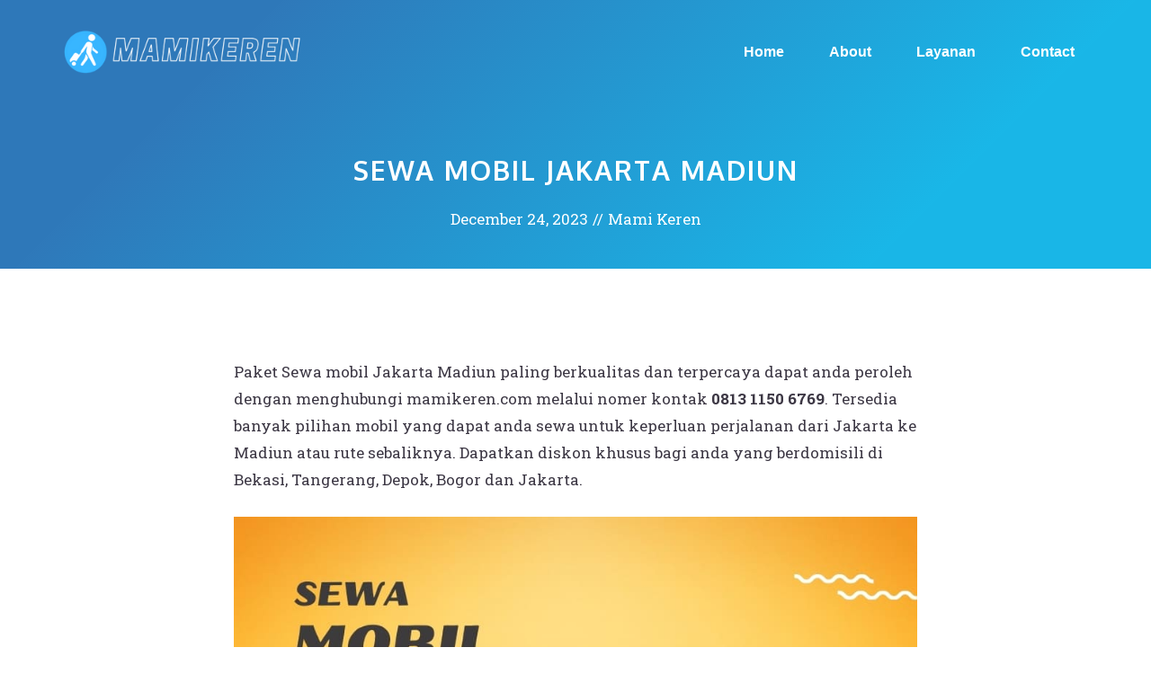

--- FILE ---
content_type: text/html; charset=UTF-8
request_url: https://mamikeren.com/sewa-mobil-jakarta-madiun/
body_size: 33545
content:
<!DOCTYPE html>
<html lang="en-US" prefix="og: https://ogp.me/ns#">
<head>
	<meta charset="UTF-8">
		<style>img:is([sizes="auto" i], [sizes^="auto," i]) { contain-intrinsic-size: 3000px 1500px }</style>
	<meta name="viewport" content="width=device-width, initial-scale=1">
<!-- Search Engine Optimization by Rank Math - https://rankmath.com/ -->
<title>Sewa Mobil Jakarta Madiun Harga Oke 0813 1150 6769</title>
<meta name="description" content="Sewa Mobil Jakarta Madiun dengan kualitas pelayanan bintang lima, unit steril dan rutin disinfectant. harga sewa kompetitif fasilitas lengkap"/>
<meta name="robots" content="follow, index, max-snippet:-1, max-video-preview:-1, max-image-preview:large"/>
<link rel="canonical" href="https://mamikeren.com/sewa-mobil-jakarta-madiun/" />
<meta property="og:locale" content="en_US" />
<meta property="og:type" content="article" />
<meta property="og:title" content="Sewa Mobil Jakarta Madiun Harga Oke 0813 1150 6769" />
<meta property="og:description" content="Sewa Mobil Jakarta Madiun dengan kualitas pelayanan bintang lima, unit steril dan rutin disinfectant. harga sewa kompetitif fasilitas lengkap" />
<meta property="og:url" content="https://mamikeren.com/sewa-mobil-jakarta-madiun/" />
<meta property="og:site_name" content="Travel Mamikeren" />
<meta property="article:section" content="Rental Mobil" />
<meta property="og:image" content="https://mamikeren.com/wp-content/uploads/2021/10/sewa-rental-mobil-jakarta.jpg" />
<meta property="og:image:secure_url" content="https://mamikeren.com/wp-content/uploads/2021/10/sewa-rental-mobil-jakarta.jpg" />
<meta property="og:image:width" content="940" />
<meta property="og:image:height" content="788" />
<meta property="og:image:alt" content="[pgp_title]" />
<meta property="og:image:type" content="image/jpeg" />
<meta name="twitter:card" content="summary_large_image" />
<meta name="twitter:title" content="Sewa Mobil Jakarta Madiun Harga Oke 0813 1150 6769" />
<meta name="twitter:description" content="Sewa Mobil Jakarta Madiun dengan kualitas pelayanan bintang lima, unit steril dan rutin disinfectant. harga sewa kompetitif fasilitas lengkap" />
<meta name="twitter:image" content="https://mamikeren.com/wp-content/uploads/2021/10/sewa-rental-mobil-jakarta.jpg" />
<meta name="twitter:label1" content="Written by" />
<meta name="twitter:data1" content="Mami Keren" />
<meta name="twitter:label2" content="Time to read" />
<meta name="twitter:data2" content="10 minutes" />
<script type="application/ld+json" class="rank-math-schema">{"@context":"https://schema.org","@graph":[{"@type":"BreadcrumbList","@id":"https://mamikeren.com/sewa-mobil-jakarta-madiun/#breadcrumb","itemListElement":[{"@type":"ListItem","position":"1","item":{"@id":"http://mamikeren.com","name":"Home"}},{"@type":"ListItem","position":"2","item":{"@id":"https://mamikeren.com/sewa-mobil-jakarta-madiun/","name":"Sewa Mobil Jakarta Madiun"}}]}]}</script>
<!-- /Rank Math WordPress SEO plugin -->

<link href='https://fonts.gstatic.com' crossorigin rel='preconnect' />
<link href='https://fonts.googleapis.com' crossorigin rel='preconnect' />
<link rel="alternate" type="application/rss+xml" title="Travel Mamikeren &raquo; Feed" href="https://mamikeren.com/feed/" />
<link rel="alternate" type="application/rss+xml" title="Travel Mamikeren &raquo; Comments Feed" href="https://mamikeren.com/comments/feed/" />
<link rel="alternate" type="application/rss+xml" title="Travel Mamikeren &raquo; Sewa Mobil Jakarta Madiun Comments Feed" href="https://mamikeren.com/sewa-mobil-jakarta-madiun/feed/" />
<script>
window._wpemojiSettings = {"baseUrl":"https:\/\/s.w.org\/images\/core\/emoji\/16.0.1\/72x72\/","ext":".png","svgUrl":"https:\/\/s.w.org\/images\/core\/emoji\/16.0.1\/svg\/","svgExt":".svg","source":{"concatemoji":"https:\/\/mamikeren.com\/wp-includes\/js\/wp-emoji-release.min.js?ver=6.8.3"}};
/*! This file is auto-generated */
!function(s,n){var o,i,e;function c(e){try{var t={supportTests:e,timestamp:(new Date).valueOf()};sessionStorage.setItem(o,JSON.stringify(t))}catch(e){}}function p(e,t,n){e.clearRect(0,0,e.canvas.width,e.canvas.height),e.fillText(t,0,0);var t=new Uint32Array(e.getImageData(0,0,e.canvas.width,e.canvas.height).data),a=(e.clearRect(0,0,e.canvas.width,e.canvas.height),e.fillText(n,0,0),new Uint32Array(e.getImageData(0,0,e.canvas.width,e.canvas.height).data));return t.every(function(e,t){return e===a[t]})}function u(e,t){e.clearRect(0,0,e.canvas.width,e.canvas.height),e.fillText(t,0,0);for(var n=e.getImageData(16,16,1,1),a=0;a<n.data.length;a++)if(0!==n.data[a])return!1;return!0}function f(e,t,n,a){switch(t){case"flag":return n(e,"\ud83c\udff3\ufe0f\u200d\u26a7\ufe0f","\ud83c\udff3\ufe0f\u200b\u26a7\ufe0f")?!1:!n(e,"\ud83c\udde8\ud83c\uddf6","\ud83c\udde8\u200b\ud83c\uddf6")&&!n(e,"\ud83c\udff4\udb40\udc67\udb40\udc62\udb40\udc65\udb40\udc6e\udb40\udc67\udb40\udc7f","\ud83c\udff4\u200b\udb40\udc67\u200b\udb40\udc62\u200b\udb40\udc65\u200b\udb40\udc6e\u200b\udb40\udc67\u200b\udb40\udc7f");case"emoji":return!a(e,"\ud83e\udedf")}return!1}function g(e,t,n,a){var r="undefined"!=typeof WorkerGlobalScope&&self instanceof WorkerGlobalScope?new OffscreenCanvas(300,150):s.createElement("canvas"),o=r.getContext("2d",{willReadFrequently:!0}),i=(o.textBaseline="top",o.font="600 32px Arial",{});return e.forEach(function(e){i[e]=t(o,e,n,a)}),i}function t(e){var t=s.createElement("script");t.src=e,t.defer=!0,s.head.appendChild(t)}"undefined"!=typeof Promise&&(o="wpEmojiSettingsSupports",i=["flag","emoji"],n.supports={everything:!0,everythingExceptFlag:!0},e=new Promise(function(e){s.addEventListener("DOMContentLoaded",e,{once:!0})}),new Promise(function(t){var n=function(){try{var e=JSON.parse(sessionStorage.getItem(o));if("object"==typeof e&&"number"==typeof e.timestamp&&(new Date).valueOf()<e.timestamp+604800&&"object"==typeof e.supportTests)return e.supportTests}catch(e){}return null}();if(!n){if("undefined"!=typeof Worker&&"undefined"!=typeof OffscreenCanvas&&"undefined"!=typeof URL&&URL.createObjectURL&&"undefined"!=typeof Blob)try{var e="postMessage("+g.toString()+"("+[JSON.stringify(i),f.toString(),p.toString(),u.toString()].join(",")+"));",a=new Blob([e],{type:"text/javascript"}),r=new Worker(URL.createObjectURL(a),{name:"wpTestEmojiSupports"});return void(r.onmessage=function(e){c(n=e.data),r.terminate(),t(n)})}catch(e){}c(n=g(i,f,p,u))}t(n)}).then(function(e){for(var t in e)n.supports[t]=e[t],n.supports.everything=n.supports.everything&&n.supports[t],"flag"!==t&&(n.supports.everythingExceptFlag=n.supports.everythingExceptFlag&&n.supports[t]);n.supports.everythingExceptFlag=n.supports.everythingExceptFlag&&!n.supports.flag,n.DOMReady=!1,n.readyCallback=function(){n.DOMReady=!0}}).then(function(){return e}).then(function(){var e;n.supports.everything||(n.readyCallback(),(e=n.source||{}).concatemoji?t(e.concatemoji):e.wpemoji&&e.twemoji&&(t(e.twemoji),t(e.wpemoji)))}))}((window,document),window._wpemojiSettings);
</script>

<link rel='stylesheet' id='generate-fonts-css' href='//fonts.googleapis.com/css?family=Roboto+Slab:100,300,regular,700|Oxygen:300,regular,700' media='all' />
<style id='wp-emoji-styles-inline-css'>

	img.wp-smiley, img.emoji {
		display: inline !important;
		border: none !important;
		box-shadow: none !important;
		height: 1em !important;
		width: 1em !important;
		margin: 0 0.07em !important;
		vertical-align: -0.1em !important;
		background: none !important;
		padding: 0 !important;
	}
</style>
<link rel='stylesheet' id='wp-block-library-css' href='https://mamikeren.com/wp-includes/css/dist/block-library/style.min.css?ver=6.8.3' media='all' />
<style id='classic-theme-styles-inline-css'>
/*! This file is auto-generated */
.wp-block-button__link{color:#fff;background-color:#32373c;border-radius:9999px;box-shadow:none;text-decoration:none;padding:calc(.667em + 2px) calc(1.333em + 2px);font-size:1.125em}.wp-block-file__button{background:#32373c;color:#fff;text-decoration:none}
</style>
<style id='global-styles-inline-css'>
:root{--wp--preset--aspect-ratio--square: 1;--wp--preset--aspect-ratio--4-3: 4/3;--wp--preset--aspect-ratio--3-4: 3/4;--wp--preset--aspect-ratio--3-2: 3/2;--wp--preset--aspect-ratio--2-3: 2/3;--wp--preset--aspect-ratio--16-9: 16/9;--wp--preset--aspect-ratio--9-16: 9/16;--wp--preset--color--black: #000000;--wp--preset--color--cyan-bluish-gray: #abb8c3;--wp--preset--color--white: #ffffff;--wp--preset--color--pale-pink: #f78da7;--wp--preset--color--vivid-red: #cf2e2e;--wp--preset--color--luminous-vivid-orange: #ff6900;--wp--preset--color--luminous-vivid-amber: #fcb900;--wp--preset--color--light-green-cyan: #7bdcb5;--wp--preset--color--vivid-green-cyan: #00d084;--wp--preset--color--pale-cyan-blue: #8ed1fc;--wp--preset--color--vivid-cyan-blue: #0693e3;--wp--preset--color--vivid-purple: #9b51e0;--wp--preset--color--contrast: var(--contrast);--wp--preset--color--contrast-2: var(--contrast-2);--wp--preset--color--contrast-3: var(--contrast-3);--wp--preset--color--base: var(--base);--wp--preset--color--base-2: var(--base-2);--wp--preset--color--base-3: var(--base-3);--wp--preset--color--accent: var(--accent);--wp--preset--gradient--vivid-cyan-blue-to-vivid-purple: linear-gradient(135deg,rgba(6,147,227,1) 0%,rgb(155,81,224) 100%);--wp--preset--gradient--light-green-cyan-to-vivid-green-cyan: linear-gradient(135deg,rgb(122,220,180) 0%,rgb(0,208,130) 100%);--wp--preset--gradient--luminous-vivid-amber-to-luminous-vivid-orange: linear-gradient(135deg,rgba(252,185,0,1) 0%,rgba(255,105,0,1) 100%);--wp--preset--gradient--luminous-vivid-orange-to-vivid-red: linear-gradient(135deg,rgba(255,105,0,1) 0%,rgb(207,46,46) 100%);--wp--preset--gradient--very-light-gray-to-cyan-bluish-gray: linear-gradient(135deg,rgb(238,238,238) 0%,rgb(169,184,195) 100%);--wp--preset--gradient--cool-to-warm-spectrum: linear-gradient(135deg,rgb(74,234,220) 0%,rgb(151,120,209) 20%,rgb(207,42,186) 40%,rgb(238,44,130) 60%,rgb(251,105,98) 80%,rgb(254,248,76) 100%);--wp--preset--gradient--blush-light-purple: linear-gradient(135deg,rgb(255,206,236) 0%,rgb(152,150,240) 100%);--wp--preset--gradient--blush-bordeaux: linear-gradient(135deg,rgb(254,205,165) 0%,rgb(254,45,45) 50%,rgb(107,0,62) 100%);--wp--preset--gradient--luminous-dusk: linear-gradient(135deg,rgb(255,203,112) 0%,rgb(199,81,192) 50%,rgb(65,88,208) 100%);--wp--preset--gradient--pale-ocean: linear-gradient(135deg,rgb(255,245,203) 0%,rgb(182,227,212) 50%,rgb(51,167,181) 100%);--wp--preset--gradient--electric-grass: linear-gradient(135deg,rgb(202,248,128) 0%,rgb(113,206,126) 100%);--wp--preset--gradient--midnight: linear-gradient(135deg,rgb(2,3,129) 0%,rgb(40,116,252) 100%);--wp--preset--font-size--small: 13px;--wp--preset--font-size--medium: 20px;--wp--preset--font-size--large: 36px;--wp--preset--font-size--x-large: 42px;--wp--preset--spacing--20: 0.44rem;--wp--preset--spacing--30: 0.67rem;--wp--preset--spacing--40: 1rem;--wp--preset--spacing--50: 1.5rem;--wp--preset--spacing--60: 2.25rem;--wp--preset--spacing--70: 3.38rem;--wp--preset--spacing--80: 5.06rem;--wp--preset--shadow--natural: 6px 6px 9px rgba(0, 0, 0, 0.2);--wp--preset--shadow--deep: 12px 12px 50px rgba(0, 0, 0, 0.4);--wp--preset--shadow--sharp: 6px 6px 0px rgba(0, 0, 0, 0.2);--wp--preset--shadow--outlined: 6px 6px 0px -3px rgba(255, 255, 255, 1), 6px 6px rgba(0, 0, 0, 1);--wp--preset--shadow--crisp: 6px 6px 0px rgba(0, 0, 0, 1);}:where(.is-layout-flex){gap: 0.5em;}:where(.is-layout-grid){gap: 0.5em;}body .is-layout-flex{display: flex;}.is-layout-flex{flex-wrap: wrap;align-items: center;}.is-layout-flex > :is(*, div){margin: 0;}body .is-layout-grid{display: grid;}.is-layout-grid > :is(*, div){margin: 0;}:where(.wp-block-columns.is-layout-flex){gap: 2em;}:where(.wp-block-columns.is-layout-grid){gap: 2em;}:where(.wp-block-post-template.is-layout-flex){gap: 1.25em;}:where(.wp-block-post-template.is-layout-grid){gap: 1.25em;}.has-black-color{color: var(--wp--preset--color--black) !important;}.has-cyan-bluish-gray-color{color: var(--wp--preset--color--cyan-bluish-gray) !important;}.has-white-color{color: var(--wp--preset--color--white) !important;}.has-pale-pink-color{color: var(--wp--preset--color--pale-pink) !important;}.has-vivid-red-color{color: var(--wp--preset--color--vivid-red) !important;}.has-luminous-vivid-orange-color{color: var(--wp--preset--color--luminous-vivid-orange) !important;}.has-luminous-vivid-amber-color{color: var(--wp--preset--color--luminous-vivid-amber) !important;}.has-light-green-cyan-color{color: var(--wp--preset--color--light-green-cyan) !important;}.has-vivid-green-cyan-color{color: var(--wp--preset--color--vivid-green-cyan) !important;}.has-pale-cyan-blue-color{color: var(--wp--preset--color--pale-cyan-blue) !important;}.has-vivid-cyan-blue-color{color: var(--wp--preset--color--vivid-cyan-blue) !important;}.has-vivid-purple-color{color: var(--wp--preset--color--vivid-purple) !important;}.has-black-background-color{background-color: var(--wp--preset--color--black) !important;}.has-cyan-bluish-gray-background-color{background-color: var(--wp--preset--color--cyan-bluish-gray) !important;}.has-white-background-color{background-color: var(--wp--preset--color--white) !important;}.has-pale-pink-background-color{background-color: var(--wp--preset--color--pale-pink) !important;}.has-vivid-red-background-color{background-color: var(--wp--preset--color--vivid-red) !important;}.has-luminous-vivid-orange-background-color{background-color: var(--wp--preset--color--luminous-vivid-orange) !important;}.has-luminous-vivid-amber-background-color{background-color: var(--wp--preset--color--luminous-vivid-amber) !important;}.has-light-green-cyan-background-color{background-color: var(--wp--preset--color--light-green-cyan) !important;}.has-vivid-green-cyan-background-color{background-color: var(--wp--preset--color--vivid-green-cyan) !important;}.has-pale-cyan-blue-background-color{background-color: var(--wp--preset--color--pale-cyan-blue) !important;}.has-vivid-cyan-blue-background-color{background-color: var(--wp--preset--color--vivid-cyan-blue) !important;}.has-vivid-purple-background-color{background-color: var(--wp--preset--color--vivid-purple) !important;}.has-black-border-color{border-color: var(--wp--preset--color--black) !important;}.has-cyan-bluish-gray-border-color{border-color: var(--wp--preset--color--cyan-bluish-gray) !important;}.has-white-border-color{border-color: var(--wp--preset--color--white) !important;}.has-pale-pink-border-color{border-color: var(--wp--preset--color--pale-pink) !important;}.has-vivid-red-border-color{border-color: var(--wp--preset--color--vivid-red) !important;}.has-luminous-vivid-orange-border-color{border-color: var(--wp--preset--color--luminous-vivid-orange) !important;}.has-luminous-vivid-amber-border-color{border-color: var(--wp--preset--color--luminous-vivid-amber) !important;}.has-light-green-cyan-border-color{border-color: var(--wp--preset--color--light-green-cyan) !important;}.has-vivid-green-cyan-border-color{border-color: var(--wp--preset--color--vivid-green-cyan) !important;}.has-pale-cyan-blue-border-color{border-color: var(--wp--preset--color--pale-cyan-blue) !important;}.has-vivid-cyan-blue-border-color{border-color: var(--wp--preset--color--vivid-cyan-blue) !important;}.has-vivid-purple-border-color{border-color: var(--wp--preset--color--vivid-purple) !important;}.has-vivid-cyan-blue-to-vivid-purple-gradient-background{background: var(--wp--preset--gradient--vivid-cyan-blue-to-vivid-purple) !important;}.has-light-green-cyan-to-vivid-green-cyan-gradient-background{background: var(--wp--preset--gradient--light-green-cyan-to-vivid-green-cyan) !important;}.has-luminous-vivid-amber-to-luminous-vivid-orange-gradient-background{background: var(--wp--preset--gradient--luminous-vivid-amber-to-luminous-vivid-orange) !important;}.has-luminous-vivid-orange-to-vivid-red-gradient-background{background: var(--wp--preset--gradient--luminous-vivid-orange-to-vivid-red) !important;}.has-very-light-gray-to-cyan-bluish-gray-gradient-background{background: var(--wp--preset--gradient--very-light-gray-to-cyan-bluish-gray) !important;}.has-cool-to-warm-spectrum-gradient-background{background: var(--wp--preset--gradient--cool-to-warm-spectrum) !important;}.has-blush-light-purple-gradient-background{background: var(--wp--preset--gradient--blush-light-purple) !important;}.has-blush-bordeaux-gradient-background{background: var(--wp--preset--gradient--blush-bordeaux) !important;}.has-luminous-dusk-gradient-background{background: var(--wp--preset--gradient--luminous-dusk) !important;}.has-pale-ocean-gradient-background{background: var(--wp--preset--gradient--pale-ocean) !important;}.has-electric-grass-gradient-background{background: var(--wp--preset--gradient--electric-grass) !important;}.has-midnight-gradient-background{background: var(--wp--preset--gradient--midnight) !important;}.has-small-font-size{font-size: var(--wp--preset--font-size--small) !important;}.has-medium-font-size{font-size: var(--wp--preset--font-size--medium) !important;}.has-large-font-size{font-size: var(--wp--preset--font-size--large) !important;}.has-x-large-font-size{font-size: var(--wp--preset--font-size--x-large) !important;}
:where(.wp-block-post-template.is-layout-flex){gap: 1.25em;}:where(.wp-block-post-template.is-layout-grid){gap: 1.25em;}
:where(.wp-block-columns.is-layout-flex){gap: 2em;}:where(.wp-block-columns.is-layout-grid){gap: 2em;}
:root :where(.wp-block-pullquote){font-size: 1.5em;line-height: 1.6;}
</style>
<link rel='stylesheet' id='generatepress-style-css' href='https://mamikeren.com/wp-content/themes/generatepress/style.css?ver=6.8.3' media='all' />
<link rel='stylesheet' id='child-style-css' href='https://mamikeren.com/wp-content/themes/generatepress-child/style.css?ver=1.0.0' media='all' />
<link rel='stylesheet' id='generate-comments-css' href='https://mamikeren.com/wp-content/themes/generatepress/assets/css/components/comments.min.css?ver=3.6.0' media='all' />
<link rel='stylesheet' id='generate-widget-areas-css' href='https://mamikeren.com/wp-content/themes/generatepress/assets/css/components/widget-areas.min.css?ver=3.6.0' media='all' />
<link rel='stylesheet' id='generate-style-css' href='https://mamikeren.com/wp-content/themes/generatepress/assets/css/main.min.css?ver=3.6.0' media='all' />
<style id='generate-style-inline-css'>
body{background-color:#ffffff;color:#3c3744;}a{color:#186ab2;}a:visited{color:#186ab2;}a:hover, a:focus, a:active{color:#00afe5;}.wp-block-group__inner-container{max-width:1200px;margin-left:auto;margin-right:auto;}.site-header .header-image{width:280px;}:root{--contrast:#222222;--contrast-2:#575760;--contrast-3:#b2b2be;--base:#f0f0f0;--base-2:#f7f8f9;--base-3:#ffffff;--accent:#1e73be;}:root .has-contrast-color{color:var(--contrast);}:root .has-contrast-background-color{background-color:var(--contrast);}:root .has-contrast-2-color{color:var(--contrast-2);}:root .has-contrast-2-background-color{background-color:var(--contrast-2);}:root .has-contrast-3-color{color:var(--contrast-3);}:root .has-contrast-3-background-color{background-color:var(--contrast-3);}:root .has-base-color{color:var(--base);}:root .has-base-background-color{background-color:var(--base);}:root .has-base-2-color{color:var(--base-2);}:root .has-base-2-background-color{background-color:var(--base-2);}:root .has-base-3-color{color:var(--base-3);}:root .has-base-3-background-color{background-color:var(--base-3);}:root .has-accent-color{color:var(--accent);}:root .has-accent-background-color{background-color:var(--accent);}body, button, input, select, textarea{font-family:"Roboto Slab", serif;}body{line-height:1.8;}.entry-content > [class*="wp-block-"]:not(:last-child):not(.wp-block-heading){margin-bottom:1.5em;}.main-title{font-weight:700;font-size:20px;}.site-description{font-size:16px;}.main-navigation a, .menu-toggle{font-family:Tahoma, Geneva, sans-serif;font-weight:700;font-size:16px;}.main-navigation .menu-bar-items{font-size:16px;}.main-navigation .main-nav ul ul li a{font-size:15px;}.widget-title{font-family:"Oxygen", sans-serif;font-weight:700;font-size:16px;margin-bottom:25px;}.sidebar .widget, .footer-widgets .widget{font-size:15px;}button:not(.menu-toggle),html input[type="button"],input[type="reset"],input[type="submit"],.button,.wp-block-button .wp-block-button__link{font-family:"Oxygen", sans-serif;font-weight:700;font-size:17px;}h1{font-family:"Oxygen", sans-serif;font-weight:700;text-transform:uppercase;font-size:30px;line-height:1.3em;}h2{font-family:"Oxygen", sans-serif;font-weight:700;font-size:30px;line-height:1.4em;margin-bottom:30px;}h3{font-family:"Oxygen", sans-serif;font-weight:700;font-size:26px;line-height:1.4em;}h4{font-family:"Oxygen", sans-serif;font-weight:700;line-height:1.4em;}h5{font-size:inherit;}.site-info{font-family:"Oxygen", sans-serif;font-size:14px;}@media (max-width:768px){.main-title{font-size:20px;}h1{font-size:30px;}h2{font-size:28px;}}.top-bar{background-color:#636363;color:#ffffff;}.top-bar a{color:#ffffff;}.top-bar a:hover{color:#303030;}.site-header{background-color:#ffffff;color:#ffffff;}.site-header a{color:#ffffff;}.site-header a:hover{color:#ffffff;}.main-title a,.main-title a:hover{color:#ffffff;}.site-description{color:#ffffff;}.main-navigation .main-nav ul li a, .main-navigation .menu-toggle, .main-navigation .menu-bar-items{color:#ffffff;}.main-navigation .main-nav ul li:not([class*="current-menu-"]):hover > a, .main-navigation .main-nav ul li:not([class*="current-menu-"]):focus > a, .main-navigation .main-nav ul li.sfHover:not([class*="current-menu-"]) > a, .main-navigation .menu-bar-item:hover > a, .main-navigation .menu-bar-item.sfHover > a{color:#ffffff;}button.menu-toggle:hover,button.menu-toggle:focus{color:#ffffff;}.main-navigation .main-nav ul li[class*="current-menu-"] > a{color:#ffffff;}.navigation-search input[type="search"],.navigation-search input[type="search"]:active, .navigation-search input[type="search"]:focus, .main-navigation .main-nav ul li.search-item.active > a, .main-navigation .menu-bar-items .search-item.active > a{color:#222222;background-color:#fafafa;opacity:1;}.main-navigation ul ul{background-color:#fafafa;}.main-navigation .main-nav ul ul li a{color:#222222;}.main-navigation .main-nav ul ul li:not([class*="current-menu-"]):hover > a,.main-navigation .main-nav ul ul li:not([class*="current-menu-"]):focus > a, .main-navigation .main-nav ul ul li.sfHover:not([class*="current-menu-"]) > a{color:#666666;background-color:#fafafa;}.main-navigation .main-nav ul ul li[class*="current-menu-"] > a{color:#222222;background-color:#fafafa;}.separate-containers .inside-article, .separate-containers .comments-area, .separate-containers .page-header, .one-container .container, .separate-containers .paging-navigation, .inside-page-header{color:#3c3744;background-color:#ffffff;}.inside-article a,.paging-navigation a,.comments-area a,.page-header a{color:#186ab2;}.inside-article a:hover,.paging-navigation a:hover,.comments-area a:hover,.page-header a:hover{color:#00afe5;}.entry-header h1,.page-header h1{color:#3c3744;}.entry-title a{color:#3c3744;}.entry-title a:hover{color:#3c3744;}.entry-meta{color:#3c3744;}.entry-meta a{color:#3c3744;}.entry-meta a:hover{color:#3c3744;}h1{color:#3c3744;}h2{color:#3c3744;}h3{color:#3c3744;}h4{color:#3c3744;}h5{color:#3c3744;}.sidebar .widget{color:#3c3744;background-color:#ffffff;}.sidebar .widget a{color:#186ab2;}.sidebar .widget a:hover{color:#00afe5;}.sidebar .widget .widget-title{color:#3c3744;}.footer-widgets{color:#ffffff;background-color:#186ab2;}.footer-widgets a{color:#ffffff;}.footer-widgets a:hover{color:#00afe5;}.footer-widgets .widget-title{color:#ffffff;}.site-info{color:#3c3744;background-color:#ffffff;}.site-info a{color:#3c3744;}.site-info a:hover{color:#186ab2;}.footer-bar .widget_nav_menu .current-menu-item a{color:#186ab2;}input[type="text"],input[type="email"],input[type="url"],input[type="password"],input[type="search"],input[type="tel"],input[type="number"],textarea,select{color:#666666;background-color:#fafafa;border-color:#cccccc;}input[type="text"]:focus,input[type="email"]:focus,input[type="url"]:focus,input[type="password"]:focus,input[type="search"]:focus,input[type="tel"]:focus,input[type="number"]:focus,textarea:focus,select:focus{color:#666666;background-color:#ffffff;border-color:#bfbfbf;}button,html input[type="button"],input[type="reset"],input[type="submit"],a.button,a.wp-block-button__link:not(.has-background){color:#ffffff;background-color:#186ab2;}button:hover,html input[type="button"]:hover,input[type="reset"]:hover,input[type="submit"]:hover,a.button:hover,button:focus,html input[type="button"]:focus,input[type="reset"]:focus,input[type="submit"]:focus,a.button:focus,a.wp-block-button__link:not(.has-background):active,a.wp-block-button__link:not(.has-background):focus,a.wp-block-button__link:not(.has-background):hover{color:#ffffff;background-color:rgba(24,106,178,0.9);}a.generate-back-to-top{background-color:#186ab2;color:#ffffff;}a.generate-back-to-top:hover,a.generate-back-to-top:focus{background-color:#00afe5;color:#ffffff;}:root{--gp-search-modal-bg-color:var(--base-3);--gp-search-modal-text-color:var(--contrast);--gp-search-modal-overlay-bg-color:rgba(0,0,0,0.2);}@media (max-width: 768px){.main-navigation .menu-bar-item:hover > a, .main-navigation .menu-bar-item.sfHover > a{background:none;color:#ffffff;}}.inside-top-bar{padding:10px;}.inside-header{padding:30px 20px 30px 20px;}.nav-below-header .main-navigation .inside-navigation.grid-container, .nav-above-header .main-navigation .inside-navigation.grid-container{padding:0px 5px 0px 5px;}.separate-containers .inside-article, .separate-containers .comments-area, .separate-containers .page-header, .separate-containers .paging-navigation, .one-container .site-content, .inside-page-header{padding:100px 20px 100px 20px;}.site-main .wp-block-group__inner-container{padding:100px 20px 100px 20px;}.separate-containers .paging-navigation{padding-top:20px;padding-bottom:20px;}.entry-content .alignwide, body:not(.no-sidebar) .entry-content .alignfull{margin-left:-20px;width:calc(100% + 40px);max-width:calc(100% + 40px);}.one-container.right-sidebar .site-main,.one-container.both-right .site-main{margin-right:20px;}.one-container.left-sidebar .site-main,.one-container.both-left .site-main{margin-left:20px;}.one-container.both-sidebars .site-main{margin:0px 20px 0px 20px;}.one-container.archive .post:not(:last-child):not(.is-loop-template-item), .one-container.blog .post:not(:last-child):not(.is-loop-template-item){padding-bottom:100px;}.main-navigation .main-nav ul li a,.menu-toggle,.main-navigation .menu-bar-item > a{padding-left:25px;padding-right:25px;line-height:54px;}.main-navigation .main-nav ul ul li a{padding:15px 25px 15px 25px;}.navigation-search input[type="search"]{height:54px;}.rtl .menu-item-has-children .dropdown-menu-toggle{padding-left:25px;}.menu-item-has-children .dropdown-menu-toggle{padding-right:25px;}.menu-item-has-children ul .dropdown-menu-toggle{padding-top:15px;padding-bottom:15px;margin-top:-15px;}.rtl .main-navigation .main-nav ul li.menu-item-has-children > a{padding-right:25px;}.widget-area .widget{padding:0px 20px 20px 20px;}.footer-widgets-container{padding:140px 20px 140px 20px;}.inside-site-info{padding:30px 20px 30px 20px;}@media (max-width:768px){.separate-containers .inside-article, .separate-containers .comments-area, .separate-containers .page-header, .separate-containers .paging-navigation, .one-container .site-content, .inside-page-header{padding:100px 20px 100px 20px;}.site-main .wp-block-group__inner-container{padding:100px 20px 100px 20px;}.inside-header{padding-top:0px;}.inside-site-info{padding-right:10px;padding-left:10px;}.entry-content .alignwide, body:not(.no-sidebar) .entry-content .alignfull{margin-left:-20px;width:calc(100% + 40px);max-width:calc(100% + 40px);}.one-container .site-main .paging-navigation{margin-bottom:20px;}}/* End cached CSS */.is-right-sidebar{width:25%;}.is-left-sidebar{width:25%;}.site-content .content-area{width:100%;}@media (max-width: 768px){.main-navigation .menu-toggle,.sidebar-nav-mobile:not(#sticky-placeholder){display:block;}.main-navigation ul,.gen-sidebar-nav,.main-navigation:not(.slideout-navigation):not(.toggled) .main-nav > ul,.has-inline-mobile-toggle #site-navigation .inside-navigation > *:not(.navigation-search):not(.main-nav){display:none;}.nav-align-right .inside-navigation,.nav-align-center .inside-navigation{justify-content:space-between;}.has-inline-mobile-toggle .mobile-menu-control-wrapper{display:flex;flex-wrap:wrap;}.has-inline-mobile-toggle .inside-header{flex-direction:row;text-align:left;flex-wrap:wrap;}.has-inline-mobile-toggle .header-widget,.has-inline-mobile-toggle #site-navigation{flex-basis:100%;}.nav-float-left .has-inline-mobile-toggle #site-navigation{order:10;}}
#content {max-width: 800px;margin-left: auto;margin-right: auto;}
.dynamic-author-image-rounded{border-radius:100%;}.dynamic-featured-image, .dynamic-author-image{vertical-align:middle;}.one-container.blog .dynamic-content-template:not(:last-child), .one-container.archive .dynamic-content-template:not(:last-child){padding-bottom:0px;}.dynamic-entry-excerpt > p:last-child{margin-bottom:0px;}
.navigation-branding .main-title{font-weight:700;text-transform:none;font-size:20px;}@media (max-width: 1024px){.main-navigation:not(.slideout-navigation) a, .main-navigation .menu-toggle, .main-navigation .menu-bar-items{font-size:16px;}.main-navigation:not(.slideout-navigation) .main-nav ul ul li a{font-size:15px;}.main-title, .navigation-branding .main-title{font-size:20px;}}@media (max-width: 768px){.main-navigation:not(.slideout-navigation) a, .main-navigation .menu-toggle, .main-navigation .menu-bar-items{font-size:20px;}.main-navigation:not(.slideout-navigation) .main-nav ul ul li a{font-size:17px;}.navigation-branding .main-title{font-size:20px;}}
.page-hero .inside-page-hero.grid-container{max-width:calc(1200px - 0px - 0px);}.inside-page-hero > *:last-child{margin-bottom:0px;}.page-hero time.updated{display:none;}.header-wrap{position:absolute;left:0px;right:0px;z-index:10;}.header-wrap .site-header{background:transparent;}
@media (max-width: 768px){.main-navigation .main-nav ul li a,.main-navigation .menu-toggle,.main-navigation .mobile-bar-items a,.main-navigation .menu-bar-item > a{line-height:80px;}.main-navigation .site-logo.navigation-logo img, .mobile-header-navigation .site-logo.mobile-header-logo img, .navigation-search input[type="search"]{height:80px;}}.post-image:not(:first-child), .page-content:not(:first-child), .entry-content:not(:first-child), .entry-summary:not(:first-child), footer.entry-meta{margin-top:1.6em;}.post-image-above-header .inside-article div.featured-image, .post-image-above-header .inside-article div.post-image{margin-bottom:1.6em;}.main-navigation.slideout-navigation .main-nav > ul > li > a{line-height:60px;}
</style>
<link rel='stylesheet' id='generate-child-css' href='https://mamikeren.com/wp-content/themes/generatepress-child/style.css?ver=1721105690' media='all' />
<style id='generateblocks-inline-css'>
.gb-container-c24a5f8e{background-image:url();background-repeat:no-repeat;background-position:center center;background-size:cover;position:relative;overflow:hidden;}.gb-container-c24a5f8e:after{content:"";background-image:linear-gradient(135deg, rgba(24, 106, 178, 0.9) 20%, rgba(0, 175, 229, 0.9) 80%);z-index:0;position:absolute;top:0;right:0;bottom:0;left:0;pointer-events:none;}.gb-container-c24a5f8e > .gb-inside-container{padding:170px 20px 40px;max-width:1200px;margin-left:auto;margin-right:auto;z-index:1;position:relative;}.gb-grid-wrapper > .gb-grid-column-c24a5f8e > .gb-container{display:flex;flex-direction:column;height:100%;}.gb-container-c24a5f8e.gb-has-dynamic-bg{background-image:var(--background-url);}.gb-container-c24a5f8e.gb-no-dynamic-bg{background-image:none;}.gb-container-4ca10141 > .gb-inside-container{padding:0;max-width:1200px;margin-left:auto;margin-right:auto;}.gb-grid-wrapper > .gb-grid-column-4ca10141 > .gb-container{display:flex;flex-direction:column;height:100%;}.gb-container-4ca10141.inline-post-meta-area > .gb-inside-container{display:flex;align-items:center;justify-content:center;}.gb-container-a24cbc8c > .gb-inside-container{max-width:1200px;margin-left:auto;margin-right:auto;}.gb-grid-wrapper > .gb-grid-column-a24cbc8c > .gb-container{display:flex;flex-direction:column;height:100%;}h1.gb-headline-828050fb{text-align:center;color:#ffffff;}p.gb-headline-65c8328b{margin-bottom:0px;color:#ffffff;}p.gb-headline-e777f7fd{padding-right:5px;padding-left:5px;margin-bottom:0px;color:#ffffff;}p.gb-headline-7188bdc4{margin-bottom:0px;color:#ffffff;}p.gb-headline-7188bdc4 a{color:#ffffff;}p.gb-headline-7188bdc4 a:hover{color:#00afe5;}.gb-button-wrapper{display:flex;flex-wrap:wrap;align-items:flex-start;justify-content:flex-start;clear:both;}.gb-button-wrapper-efa8583c{justify-content:center;}.gb-button-wrapper a.gb-button-9bc8f1bf, .gb-button-wrapper a.gb-button-9bc8f1bf:visited{padding:15px 20px;background-color:#0366d6;color:#ffffff;text-decoration:none;display:inline-flex;align-items:center;justify-content:center;text-align:center;}.gb-button-wrapper a.gb-button-9bc8f1bf:hover, .gb-button-wrapper a.gb-button-9bc8f1bf:active, .gb-button-wrapper a.gb-button-9bc8f1bf:focus{background-color:#222222;color:#ffffff;}.gb-button-wrapper a.gb-button-9bc8f1bf .gb-icon{font-size:1em;line-height:0;padding-right:0.5em;align-items:center;display:inline-flex;}.gb-button-wrapper a.gb-button-9bc8f1bf .gb-icon svg{height:1em;width:1em;fill:currentColor;}.gb-button-wrapper a.gb-button-89510acc, .gb-button-wrapper a.gb-button-89510acc:visited{padding:15px 20px;background-color:#128c7e;color:#ffffff;text-decoration:none;display:inline-flex;align-items:center;justify-content:center;text-align:center;}.gb-button-wrapper a.gb-button-89510acc:hover, .gb-button-wrapper a.gb-button-89510acc:active, .gb-button-wrapper a.gb-button-89510acc:focus{background-color:#222222;color:#ffffff;}.gb-button-wrapper a.gb-button-89510acc .gb-icon{font-size:1em;line-height:0;padding-right:0.5em;align-items:center;display:inline-flex;}.gb-button-wrapper a.gb-button-89510acc .gb-icon svg{height:1em;width:1em;fill:currentColor;}@media (min-width: 1025px) {.gb-button-wrapper-efa8583c > .gb-button{flex:1;}}@media (max-width: 1024px) and (min-width: 768px) {.gb-button-wrapper-efa8583c{flex-direction:column;}.gb-button-wrapper-efa8583c > .gb-button{flex:1;width:100%;box-sizing:border-box;}}@media (max-width: 767px) {.gb-button-wrapper-efa8583c > .gb-button{flex:1;}}:root{--gb-container-width:1200px;}.gb-container .wp-block-image img{vertical-align:middle;}.gb-grid-wrapper .wp-block-image{margin-bottom:0;}.gb-highlight{background:none;}.gb-shape{line-height:0;}
</style>
<link rel='stylesheet' id='generate-offside-css' href='https://mamikeren.com/wp-content/plugins/gp-premium/menu-plus/functions/css/offside.min.css?ver=2.0.3' media='all' />
<style id='generate-offside-inline-css'>
.slideout-navigation.main-navigation{background-color:#186ab2;}.slideout-navigation.main-navigation .main-nav ul li a{color:#ffffff;font-weight:700;text-transform:none;font-size:20px;}.slideout-navigation.main-navigation ul ul{background-color:#222222;}.slideout-navigation.main-navigation .main-nav ul ul li a{color:#ffffff;font-size:19px;}@media (max-width:768px){.slideout-navigation.main-navigation .main-nav ul li a{font-size:20px;}.slideout-navigation.main-navigation .main-nav ul ul li a{font-size:19px;}}.slideout-navigation.main-navigation .main-nav ul li:hover > a,.slideout-navigation.main-navigation .main-nav ul li:focus > a,.slideout-navigation.main-navigation .main-nav ul li.sfHover > a{color:#00afe5;background-color:#186ab2;}.slideout-navigation.main-navigation .main-nav ul ul li:hover > a,.slideout-navigation.main-navigation .main-nav ul ul li:focus > a,.slideout-navigation.main-navigation .main-nav ul ul li.sfHover > a{color:#fafafa;background-color:#222222;}.slideout-navigation.main-navigation .main-nav ul li[class*="current-menu-"] > a, .slideout-navigation.main-navigation .main-nav ul li[class*="current-menu-"] > a:hover,.slideout-navigation.main-navigation .main-nav ul li[class*="current-menu-"].sfHover > a{color:#ffffff;background-color:#186ab2;}.slideout-navigation.main-navigation .main-nav ul ul li[class*="current-menu-"] > a,.slideout-navigation.main-navigation .main-nav ul ul li[class*="current-menu-"] > a:hover,.slideout-navigation.main-navigation .main-nav ul ul li[class*="current-menu-"].sfHover > a{color:#ffffff;background-color:#222222;}.slideout-navigation, .slideout-navigation a{color:#ffffff;}.slideout-navigation button.slideout-exit{color:#ffffff;padding-left:25px;padding-right:25px;}.slide-opened nav.toggled .menu-toggle:before{display:none;}@media (max-width: 768px){.menu-bar-item.slideout-toggle{display:none;}}
</style>
<link rel='stylesheet' id='generate-navigation-branding-css' href='https://mamikeren.com/wp-content/plugins/gp-premium/menu-plus/functions/css/navigation-branding-flex.min.css?ver=2.0.3' media='all' />
<style id='generate-navigation-branding-inline-css'>
@media (max-width: 768px){.site-header, #site-navigation, #sticky-navigation{display:none !important;opacity:0.0;}#mobile-header{display:block !important;width:100% !important;}#mobile-header .main-nav > ul{display:none;}#mobile-header.toggled .main-nav > ul, #mobile-header .menu-toggle, #mobile-header .mobile-bar-items{display:block;}#mobile-header .main-nav{-ms-flex:0 0 100%;flex:0 0 100%;-webkit-box-ordinal-group:5;-ms-flex-order:4;order:4;}.navigation-branding .main-title a, .navigation-branding .main-title a:hover, .navigation-branding .main-title a:visited{color:#ffffff;}}.main-navigation.has-branding .inside-navigation.grid-container, .main-navigation.has-branding.grid-container .inside-navigation:not(.grid-container){padding:0px 20px 0px 20px;}.main-navigation.has-branding:not(.grid-container) .inside-navigation:not(.grid-container) .navigation-branding{margin-left:10px;}.navigation-branding img, .site-logo.mobile-header-logo img{height:54px;width:auto;}.navigation-branding .main-title{line-height:54px;}@media (max-width: 768px){.main-navigation.has-branding.nav-align-center .menu-bar-items, .main-navigation.has-sticky-branding.navigation-stick.nav-align-center .menu-bar-items{margin-left:auto;}.navigation-branding{margin-right:auto;margin-left:10px;}.navigation-branding .main-title, .mobile-header-navigation .site-logo{margin-left:10px;}.main-navigation.has-branding .inside-navigation.grid-container{padding:0px;}.navigation-branding img, .site-logo.mobile-header-logo{height:80px;}.navigation-branding .main-title{line-height:80px;}}
</style>
<link rel="https://api.w.org/" href="https://mamikeren.com/wp-json/" /><link rel="alternate" title="JSON" type="application/json" href="https://mamikeren.com/wp-json/wp/v2/posts/20210" /><link rel="EditURI" type="application/rsd+xml" title="RSD" href="https://mamikeren.com/xmlrpc.php?rsd" />
<meta name="generator" content="WordPress 6.8.3" />
<link rel='shortlink' href='https://mamikeren.com/?p=20210' />
<link rel="alternate" title="oEmbed (JSON)" type="application/json+oembed" href="https://mamikeren.com/wp-json/oembed/1.0/embed?url=https%3A%2F%2Fmamikeren.com%2Fsewa-mobil-jakarta-madiun%2F" />
<link rel="alternate" title="oEmbed (XML)" type="text/xml+oembed" href="https://mamikeren.com/wp-json/oembed/1.0/embed?url=https%3A%2F%2Fmamikeren.com%2Fsewa-mobil-jakarta-madiun%2F&#038;format=xml" />
<link rel="pingback" href="https://mamikeren.com/xmlrpc.php">
<style>.recentcomments a{display:inline !important;padding:0 !important;margin:0 !important;}</style><link rel="icon" href="https://mamikeren.com/wp-content/uploads/2021/11/logo-mamikeren-150x150.png" sizes="32x32" />
<link rel="icon" href="https://mamikeren.com/wp-content/uploads/2021/11/logo-mamikeren-300x300.png" sizes="192x192" />
<link rel="apple-touch-icon" href="https://mamikeren.com/wp-content/uploads/2021/11/logo-mamikeren-300x300.png" />
<meta name="msapplication-TileImage" content="https://mamikeren.com/wp-content/uploads/2021/11/logo-mamikeren-300x300.png" />
		<style id="wp-custom-css">
			/* GeneratePress Site CSS */ /* H1 headline letter spacing */

h1 {
	letter-spacing: 2px;
}

/* page header gradient overlay */

.gradient-overlay {
	position: relative;
}

.gradient-overlay:after {
	content: '';
	position: absolute;
	top: 0;
	right: 0;
	bottom: 0;
	left: 0;
	background: linear-gradient(135deg, rgba(24,106,178,0.9) 20%, rgba(0,175,229,0.9) 80%);
}

.gradient-overlay .inside-page-hero {
	z-index: 1;
	position: relative;
}

/* navigation rules */

.main-navigation .menu > .menu-item > a::after {
    content: "";
    position: absolute;
    right: 50;
    left: 50%;
    top: 5px; /* controls where the line appears on hover */
    -webkit-transform: translateX(-50%);
    transform: translateX(-50%);
    display: block;
    width: 0;
    height: 2px; /* controls thickness of the line */
    background-color: currentColor;
    transition: 0.3s width ease;
}

.main-navigation .menu > .menu-item > a:hover::after,
.main-navigation .menu > .menu-item > a:focus::after,
.main-navigation .menu > .current-menu-item > a::after{
    width: 40px; /* controls the width of the line */
    color: #ffffff;  
}

/* container drop shadow */

.container-shadow {
box-shadow: 0px -10px 10px rgba(20, 20, 20, 0.1);
}

/* image block drop shadow */

.image-shadow img {
box-shadow: 15px 15px 0px #ededed;
}

/* mobile header spacing */

.mobile-header-navigation {
	padding: 10px;
	box-sizing: border-box;
}

/* widget title underline */

.widget-title {
  border-bottom: 1px solid #ffffff;
  line-height: 2.6em;
  display: inline-block;
}

/* footer widget spacing */

@media (min-width:1025px) {
  .footer-widgets .footer-widget-1 {
    flex-basis: 65%;
		padding-right: 80px;
  }
  .footer-widgets .footer-widget-2 {
    flex-basis: 15%;
  }
  .footer-widgets .footer-widget-3 {
    flex-basis: 20%;
  }
}

@media (max-width:900px) {
	.inside-footer-widgets {
		flex-direction: column;
		text-align: center;
	}
	
	.inside-footer-widgets > div {
		padding: 20px;
	}
}

/* center align LSI on tablet and mobile */

@media (max-width:1024px) {
	.lsi-social-icons {
		text-align: center !important;
	}
} /* End GeneratePress Site CSS */
.gede {
   font-size: 20px;
	 color: #186ab2;
	 line-height: 0.8;
   }
.gede1 {
   font-size: 22px;
   }

table.tableizer-table {
		font-size: 12px;
		border: 1px solid #CCC; 
		font-family: roboto;
	} 
	.tableizer-table td {
		padding: 4px;
		margin: 3px;
		border: 1px solid #CCC;
	}
	.tableizer-table th {
		background-color: #186ab2; 
		color: #FFF;
		font-weight: bold;
	}

.myButton2 {
	box-shadow:inset 0px 1px 0px 0px #ffffff;
	background:linear-gradient(to bottom, #ffffff 5%, #ffffff 100%);
	background-color:#007dc1;
	border-radius:3px;
	border:1px solid #124d77;
	display:inline-block;
	cursor:pointer;
	color:#ffffff;
	font-family:Arial;
	font-size:13px;
	padding:6px 24px;
	text-decoration:none;
	text-shadow:0px 1px 0px #154682;
}
.myButton2:hover {
	background:linear-gradient(to bottom, #0061a7 5%, #007dc1 100%);
	background-color:#0061a7;
}
.myButton2:active {
	position:relative;
	top:1px;
}

.myButton1 {
	box-shadow:inset 0px 1px 0px 0px #ffffff;
	background:linear-gradient(to bottom, #ffffff 5%, #ffffff 100%);
	background-color:#007dc1;
	border-radius:3px;
	border:1px solid #124d77;
	display:inline-block;
	cursor:pointer;
	color:#ffffff;
	font-family:Arial;
	font-size:13px;
	padding:6px 24px;
	text-decoration:none;
	text-shadow:0px 1px 0px #154682;
}
.myButton1:hover {
	background:linear-gradient(to bottom, #0061a7 5%, #007dc1 100%);
	background-color:#0061a7;
}
.myButton1:active {
	position:relative;
	top:1px;
}
.videowrapper { float: none; clear: both; width: 100%; position: relative; padding-bottom: 56.25%; padding-top: 25px; height: 0; } .videowrapper iframe { position: absolute; top: 0; left: 0; width: 100%; height: 100%; }

.map-responsive{
    overflow:hidden;
    padding-bottom:56.25%;
    position:relative;
    height:0;
}

.map-responsive iframe{
    left:0;
    top:0;
    height:100%;
    width:100%;
    position:absolute;
}

.pesan {
    display: none;
}

/* Display footer on mobile */
@media only screen and (max-width: 768px) {
    .pesan {
        display: block;
        position: fixed;
        bottom: 0;
        width: 100%;
        background-color: transparent; /* Sesuaikan dengan warna yang Anda inginkan */
        color: #fff; /* Sesuaikan dengan warna teks yang Anda inginkan */
        text-align: center;
        padding: 10px 0; /* Sesuaikan dengan padding yang Anda inginkan */
    }
}

.post-navigation {
    display: none;
}
.mamikeren-social-wrapper {
    margin: 30px 0;
    font-size: 0;
}

.mamikeren-social-wrapper span {
    font-weight: bold;
    padding-right: 10px;
    font-size: 16px;
}

.mamikeren-social-sharing {
    font-size: 17px;
    padding: 7px 20px;
}
		</style>
		</head>

<body class="wp-singular post-template-default single single-post postid-20210 single-format-standard wp-custom-logo wp-embed-responsive wp-theme-generatepress wp-child-theme-generatepress-child post-image-above-header post-image-aligned-center slideout-enabled slideout-mobile sticky-menu-fade mobile-header mobile-header-logo no-sidebar nav-float-right one-container header-aligned-left dropdown-hover" itemtype="https://schema.org/Blog" itemscope>
	<div class="header-wrap"><a class="screen-reader-text skip-link" href="#content" title="Skip to content">Skip to content</a>		<header class="site-header has-inline-mobile-toggle" id="masthead" aria-label="Site"  itemtype="https://schema.org/WPHeader" itemscope>
			<div class="inside-header grid-container">
				<div class="site-logo">
					<a href="https://mamikeren.com/" rel="home">
						<img  class="header-image is-logo-image" alt="Travel Mamikeren" src="https://mamikeren.com/wp-content/uploads/2021/11/logoh.png" width="350" height="70" />
					</a>
				</div>	<nav class="main-navigation mobile-menu-control-wrapper" id="mobile-menu-control-wrapper" aria-label="Mobile Toggle">
				<button data-nav="site-navigation" class="menu-toggle" aria-controls="primary-menu" aria-expanded="false">
			<span class="gp-icon icon-menu-bars"><svg viewBox="0 0 512 512" aria-hidden="true" xmlns="http://www.w3.org/2000/svg" width="1em" height="1em"><path d="M0 96c0-13.255 10.745-24 24-24h464c13.255 0 24 10.745 24 24s-10.745 24-24 24H24c-13.255 0-24-10.745-24-24zm0 160c0-13.255 10.745-24 24-24h464c13.255 0 24 10.745 24 24s-10.745 24-24 24H24c-13.255 0-24-10.745-24-24zm0 160c0-13.255 10.745-24 24-24h464c13.255 0 24 10.745 24 24s-10.745 24-24 24H24c-13.255 0-24-10.745-24-24z" /></svg><svg viewBox="0 0 512 512" aria-hidden="true" xmlns="http://www.w3.org/2000/svg" width="1em" height="1em"><path d="M71.029 71.029c9.373-9.372 24.569-9.372 33.942 0L256 222.059l151.029-151.03c9.373-9.372 24.569-9.372 33.942 0 9.372 9.373 9.372 24.569 0 33.942L289.941 256l151.03 151.029c9.372 9.373 9.372 24.569 0 33.942-9.373 9.372-24.569 9.372-33.942 0L256 289.941l-151.029 151.03c-9.373 9.372-24.569 9.372-33.942 0-9.372-9.373-9.372-24.569 0-33.942L222.059 256 71.029 104.971c-9.372-9.373-9.372-24.569 0-33.942z" /></svg></span><span class="screen-reader-text">Menu</span>		</button>
	</nav>
			<nav class="main-navigation sub-menu-right" id="site-navigation" aria-label="Primary"  itemtype="https://schema.org/SiteNavigationElement" itemscope>
			<div class="inside-navigation grid-container">
								<button class="menu-toggle" aria-controls="primary-menu" aria-expanded="false">
					<span class="gp-icon icon-menu-bars"><svg viewBox="0 0 512 512" aria-hidden="true" xmlns="http://www.w3.org/2000/svg" width="1em" height="1em"><path d="M0 96c0-13.255 10.745-24 24-24h464c13.255 0 24 10.745 24 24s-10.745 24-24 24H24c-13.255 0-24-10.745-24-24zm0 160c0-13.255 10.745-24 24-24h464c13.255 0 24 10.745 24 24s-10.745 24-24 24H24c-13.255 0-24-10.745-24-24zm0 160c0-13.255 10.745-24 24-24h464c13.255 0 24 10.745 24 24s-10.745 24-24 24H24c-13.255 0-24-10.745-24-24z" /></svg><svg viewBox="0 0 512 512" aria-hidden="true" xmlns="http://www.w3.org/2000/svg" width="1em" height="1em"><path d="M71.029 71.029c9.373-9.372 24.569-9.372 33.942 0L256 222.059l151.029-151.03c9.373-9.372 24.569-9.372 33.942 0 9.372 9.373 9.372 24.569 0 33.942L289.941 256l151.03 151.029c9.372 9.373 9.372 24.569 0 33.942-9.373 9.372-24.569 9.372-33.942 0L256 289.941l-151.029 151.03c-9.373 9.372-24.569 9.372-33.942 0-9.372-9.373-9.372-24.569 0-33.942L222.059 256 71.029 104.971c-9.372-9.373-9.372-24.569 0-33.942z" /></svg></span><span class="screen-reader-text">Menu</span>				</button>
				<div id="primary-menu" class="main-nav"><ul id="menu-menu" class=" menu sf-menu"><li id="menu-item-46" class="menu-item menu-item-type-post_type menu-item-object-page menu-item-home menu-item-46"><a href="https://mamikeren.com/">Home</a></li>
<li id="menu-item-18058" class="menu-item menu-item-type-post_type menu-item-object-page menu-item-18058"><a href="https://mamikeren.com/about/">About</a></li>
<li id="menu-item-18052" class="menu-item menu-item-type-post_type menu-item-object-page menu-item-18052"><a href="https://mamikeren.com/services/">Layanan</a></li>
<li id="menu-item-18057" class="menu-item menu-item-type-post_type menu-item-object-page menu-item-18057"><a href="https://mamikeren.com/contact/">Contact</a></li>
</ul></div>			</div>
		</nav>
					</div>
		</header>
				<nav id="mobile-header" class="main-navigation mobile-header-navigation has-branding" itemtype="https://schema.org/SiteNavigationElement" itemscope>
			<div class="inside-navigation grid-container grid-parent">
				<div class="navigation-branding"><p class="main-title" itemprop="headline">
							<a href="https://mamikeren.com/" rel="home">
								Travel Mamikeren
							</a>
						</p></div>					<button class="menu-toggle" aria-controls="mobile-menu" aria-expanded="false">
						<span class="gp-icon icon-menu-bars"><svg viewBox="0 0 512 512" aria-hidden="true" xmlns="http://www.w3.org/2000/svg" width="1em" height="1em"><path d="M0 96c0-13.255 10.745-24 24-24h464c13.255 0 24 10.745 24 24s-10.745 24-24 24H24c-13.255 0-24-10.745-24-24zm0 160c0-13.255 10.745-24 24-24h464c13.255 0 24 10.745 24 24s-10.745 24-24 24H24c-13.255 0-24-10.745-24-24zm0 160c0-13.255 10.745-24 24-24h464c13.255 0 24 10.745 24 24s-10.745 24-24 24H24c-13.255 0-24-10.745-24-24z" /></svg><svg viewBox="0 0 512 512" aria-hidden="true" xmlns="http://www.w3.org/2000/svg" width="1em" height="1em"><path d="M71.029 71.029c9.373-9.372 24.569-9.372 33.942 0L256 222.059l151.029-151.03c9.373-9.372 24.569-9.372 33.942 0 9.372 9.373 9.372 24.569 0 33.942L289.941 256l151.03 151.029c9.372 9.373 9.372 24.569 0 33.942-9.373 9.372-24.569 9.372-33.942 0L256 289.941l-151.029 151.03c-9.373 9.372-24.569 9.372-33.942 0-9.372-9.373-9.372-24.569 0-33.942L222.059 256 71.029 104.971c-9.372-9.373-9.372-24.569 0-33.942z" /></svg></span><span class="screen-reader-text">Menu</span>					</button>
					<div id="mobile-menu" class="main-nav"><ul id="menu-menu-1" class=" menu sf-menu"><li class="menu-item menu-item-type-post_type menu-item-object-page menu-item-home menu-item-46"><a href="https://mamikeren.com/">Home</a></li>
<li class="menu-item menu-item-type-post_type menu-item-object-page menu-item-18058"><a href="https://mamikeren.com/about/">About</a></li>
<li class="menu-item menu-item-type-post_type menu-item-object-page menu-item-18052"><a href="https://mamikeren.com/services/">Layanan</a></li>
<li class="menu-item menu-item-type-post_type menu-item-object-page menu-item-18057"><a href="https://mamikeren.com/contact/">Contact</a></li>
</ul></div>			</div><!-- .inside-navigation -->
		</nav><!-- #site-navigation -->
		</div><!-- .header-wrap --><div class="page-hero">
					<div class="inside-page-hero grid-container grid-parent">
						<!-- this comment needs to be here -->
					</div>
				</div><div class="gb-container gb-container-c24a5f8e"><div class="gb-inside-container">

<h1 class="gb-headline gb-headline-828050fb gb-headline-text">Sewa Mobil Jakarta Madiun</h1>


<div class="gb-container gb-container-4ca10141 inline-post-meta-area"><div class="gb-inside-container">

<p class="gb-headline gb-headline-65c8328b gb-headline-text"><time class="entry-date published" datetime="2023-12-24T00:28:21+07:00">December 24, 2023</time></p>



<p class="gb-headline gb-headline-e777f7fd gb-headline-text">//</p>



<p class="gb-headline gb-headline-7188bdc4 gb-headline-text"><a href="https://mamikeren.com/author/mamikeren/">Mami Keren</a></p>

</div></div>
</div></div>
	<div class="site grid-container container hfeed" id="page">
				<div class="site-content" id="content">
			
	<div class="content-area" id="primary">
		<main class="site-main" id="main">
			
<article id="post-20210" class="post-20210 post type-post status-publish format-standard hentry category-rental-mobil" itemtype="https://schema.org/CreativeWork" itemscope>
	<div class="inside-article">
		
		<div class="entry-content" itemprop="text">
			<p>Paket Sewa mobil Jakarta Madiun paling berkualitas dan terpercaya dapat anda peroleh dengan menghubungi mamikeren.com melalui nomer kontak <strong>0813 1150 6769</strong>. Tersedia banyak pilihan mobil yang dapat anda sewa untuk keperluan perjalanan dari Jakarta ke Madiun atau rute sebaliknya. Dapatkan diskon khusus bagi anda yang berdomisili di Bekasi, Tangerang, Depok, Bogor dan Jakarta.</p>
<p> <img fetchpriority="high" decoding="async" class="aligncenter size-full wp-image-20089" src="https://mamikeren.com/wp-content/uploads/2021/10/sewa-rental-mobil-jakarta.jpg" alt="Sewa Mobil Jakarta Madiun" width="940" height="788" srcset="https://mamikeren.com/wp-content/uploads/2021/10/sewa-rental-mobil-jakarta.jpg 940w, https://mamikeren.com/wp-content/uploads/2021/10/sewa-rental-mobil-jakarta-300x251.jpg 300w, https://mamikeren.com/wp-content/uploads/2021/10/sewa-rental-mobil-jakarta-768x644.jpg 768w" sizes="(max-width: 940px) 100vw, 940px"><br>
<div class="lwptoc lwptoc-autoWidth lwptoc-light lwptoc-notInherit" data-smooth-scroll="1" data-smooth-scroll-offset="24"><div class="lwptoc_i">    <div class="lwptoc_header">
        <b class="lwptoc_title">Daftar Isi</b>                    <span class="lwptoc_toggle">
                <a href="#" class="lwptoc_toggle_label" data-label="show">hide</a>            </span>
            </div>
<div class="lwptoc_items lwptoc_items-visible" style="font-size:95%;">
    <div class="lwptoc_itemWrap"><div class="lwptoc_item">    <a href="#Rental_Mobil_Jakarta_ke_Madiun">
                    <span class="lwptoc_item_number">1</span>
                <span class="lwptoc_item_label">Rental Mobil Jakarta ke Madiun</span>
    </a>
    </div><div class="lwptoc_item">    <a href="#Harga_Sewa_Mobil_Jakarta_Madiun">
                    <span class="lwptoc_item_number">2</span>
                <span class="lwptoc_item_label">Harga Sewa Mobil Jakarta Madiun</span>
    </a>
    </div><div class="lwptoc_item">    <a href="#Cara_Sewa_Mobil_Jakarta_Madiun">
                    <span class="lwptoc_item_number">3</span>
                <span class="lwptoc_item_label">Cara Sewa Mobil Jakarta Madiun</span>
    </a>
    </div><div class="lwptoc_item">    <a href="#Paket_Sewa_Mobil_ke_Madiun">
                    <span class="lwptoc_item_number">4</span>
                <span class="lwptoc_item_label">Paket Sewa Mobil ke Madiun</span>
    </a>
    </div><div class="lwptoc_item">    <a href="#Manfaat_Sewa_Mobil_Jakarta_Madiun">
                    <span class="lwptoc_item_number">5</span>
                <span class="lwptoc_item_label">Manfaat Sewa Mobil Jakarta Madiun</span>
    </a>
    </div><div class="lwptoc_item">    <a href="#Estimasi_perjalanan_dari_Jakarta_Ke_Madiun">
                    <span class="lwptoc_item_number">6</span>
                <span class="lwptoc_item_label">Estimasi perjalanan dari Jakarta Ke Madiun</span>
    </a>
    </div><div class="lwptoc_item">    <a href="#Faq_Sewa_Mobil_Ke_Madiun">
                    <span class="lwptoc_item_number">7</span>
                <span class="lwptoc_item_label">Faq Sewa Mobil Ke Madiun</span>
    </a>
    </div><div class="lwptoc_item">    <a href="#Kontak_Sewa_Mobil_Jakarta_Madiun">
                    <span class="lwptoc_item_number">8</span>
                <span class="lwptoc_item_label">Kontak Sewa Mobil Jakarta Madiun</span>
    </a>
    </div></div></div>
</div></div></p>
<p class="gede" style="text-align: center;"><strong>Booking dan Reservasi</strong></p>
<p class="gede" style="text-align: center;"><strong>0813 1150 6769</strong></p>
<p>Menjelang lebaran tiba, mudik ke Madiun menjadi sebuah keharusan yang harus terlaksana. Perasaan kangen terhadap kenangan masa kecil dan juga sanak family di tanah kelahiran menjadikan kesempatan libur panjang sebagai waktu yang tepat untuk anda datang dan mengunjungi mereka. Awali kegiatan itu dengan membuat rencana yang mendetil dan pastikan untuk menyiapkan kendaraan yang akan membawa anda dan keluarga.</p>
<p>Bisa jadi anda tujuan mudiknya bukan ke Madiun, namun demikian objek wisata yang banyak di seantero kota ini sungguh patut masuk daftar rencana liburan yang akan datang. Pesona keindahan alam dan panganan lezat yang dibuat dari resep turun temurun membuat Madiun menjadi salah satu destinasi wisata yang tak boleh terlewat dalam daftar rencara liburan keluarga.</p>
<blockquote><p>Sedang mencari Travel Door to Door yang nyaman? Nikmati diskon terbatas <em><a href="https://mamikeren.com/travel-jakarta-Madiun/">Travel ke Madiun</a></em> dari mamikeren.com.</p></blockquote>
<p>konsistensi kami dalam menyediakan layanan sewa kendaraan khususnya jasa sewa mobil Jakarta Madiun tak perlu diragukan. Ribuan customer mempercayakan kami sebagai sahabat perjalanan yang siap menjemput dan membawa anda menuju daerah Madiun dan sekitarnya dengan mengepankan faktor kenyamanan.</p>
<h2><span id="Rental_Mobil_Jakarta_ke_Madiun">Rental Mobil Jakarta ke Madiun</span></h2>
<p>Pilihan sarana transportasi untuk bepergian ke Madiun dari Jakarta bisa dilakukan dengan mobil sendiri maupun menggunakan angkutan umum. Jenis moda transportasi umum yang tersedia cukup variatif, menyesuaikan dengan keinginan masing masing calon penggunanya. Yang paling umum dan banyak diminati masyarakat adalah bus malam, Shuttle service, kereta api juga dan jasa travel door to door.</p>
<p>Memutuskan menggunakan mobil pribadi saat melakukan perjalanan jarak jauh ke luar kota dengan waktu yang panjang cukup menguras tenaga, belum lagi mobil yang anda kemudikan mesti dalam kondisi prima. Berbagai persiapan baik kondisi kesehatan maupun mobil yang telah menjalani pemeriksaan mesin secara cermat harus dilakukan agar terhindar dari hal yang tidak diinginkan selama perjalanan.</p>
<p>Manakala anda memprioritaskan layanan angkutan umum maka siapkan uang yang cukup dan waktu yang lebih banyak sekaligus bersiap untuk mengikuti jadwal keberangkatan sarana transportasi umum pilihan anda. Memutuskan layanan kereta api berarti anda harus rela datang lebih awal ke stasiun paling lambat satu jam sebelum keberangkatan, hal ini berlaku juga bila anda menggunakan layanan bus reguler, maka luangkan waktu lebih awal pergi ke terminal agar tak tertinggal bus yang akan mengantar anda.</p>
<p>Atas dasar banyak pertimbangan memutuskan menggunakan jasa rental mobil Jakarta Madiun membuat anda merdeka dari persiapan berbelit belit dan waktu yang lebih maksimal. Hanya dengan melakukan pemesanan mobil dari penyedia jasa seperti mamikeren.com untuk selanjutnya duduk manis dirumah dan mobil beserta driver siap mengantar anda ke luar kota.</p>
<h3>Pilihan Armada Mobil</h3>
<p>Kepercayaan pelanggan setia yang menginginkan perjalanan yang aman dan nyaman menjadi sebuah amanah yang harus kami jaga dan realisasikan. Oleh karenanya, kami hanya menyediakan mobil yang telah dilengkapi dengan fasilitas keamanan modern untuk meminimalisir resiko terburuk yang mungkin terjadi.</p>
<p>Terdapat beberapa jenis mobil yang disewakan untuk menunjang perjalanan luar kota. Hal ini kami lakukan demi mangakomodir kebutuhan perjalanan konsumen yang berbeda beda. Bila anda memiliki anggaran yang cukup dapat menyewa mobil mewah dan premium seperti Alphard, Pajero, Camry ataupun fortuner.</p>
<p>Sewa mobil Avanza ke Madiun dan rental mobil Innova ke Madiun merupakan yang paling sering di sewa. karena, kedua mobil tersebut dipercaya paling cocok untuk bepergian bersama keluarga. Selain itu, tersedia paket rental mobil Mitsubishi Xpander, Honda Mobilio dan Suzuki Ertiga yang banyak disewa untuk perjalanan liburan ataupun mudik ke kampung halaman.</p>
<h3>Jangkauan Layanan</h3>
<p>Khusus penyewa yang beralamat di Jakarta, Depok, Bogor, Tangerang dan Bekasi kini tak usah khawatir dengan banyaknya tawaran paket sewa mobil dari Jakarta ke Madiun. Mamikeren.com siap menyediakan mobil terbaik untuk anda sewa lengkap dengan jasa supir handal serta berpengalaman.</p>
<p>Kami melayani penjemputan sesuai dengan alamat yang anda berikan saat reservasi. Kami memberikan keleluasaan kepada penyewa untuk memilih jasa sewa mobil drop only ke Madiun atau sewa mobil harian Jakarta Madiun yang ditawarkan dengan biaya murah.</p>
<p>Untuk kondisi tertentu, calon penyewa bisa juga memanfaatkan jasa carter mobil ke Madiun yang dalam operasionalnya menggabungkan paket sewa harian dan sewa mobil drop off.</p>
<div class="videowrapper"><iframe src="https://www.youtube.com/embed/_pn4ZZPqHWw?controls=0" width="560" height="315" frameborder="0" allowfullscreen="allowfullscreen"></iframe></div>
<h2><span id="Harga_Sewa_Mobil_Jakarta_Madiun">Harga Sewa Mobil Jakarta Madiun</span></h2>
<p>Mamikeren.com konsisten berusaha semaksimal mungkin menawarkan harga sewa mobil Jakarta ke Madiun tetap terjangkau. Ketetapan ini sejalan dengan komitmen kami agar layanan transportasi sesuai harapan khususnya sewa mobil untuk pergi ke luar kota bisa dinikmati oleh masyarakat yang membutuhkan.</p>
<h3>Daftar Harga sewa Mobil Jakarta Madiun Tahun 2024</h3>
<table class="tableizer-table">
<thead>
<tr class="tableizer-firstrow">
<th>Jenis mobil</th>
<th>Harga Sewa</th>
</tr>
</thead>
<tbody>
<tr>
<td>Toyota Avanza</td>
<td>Kontak Admin</td>
</tr>
<tr>
<td>Daihatsu Xenia</td>
<td>Kontak Admin</td>
</tr>
<tr>
<td>Daihatsu Luxio</td>
<td>Kontak Admin</td>
</tr>
<tr>
<td>Daihatsu Grandmax</td>
<td>Kontak Admin</td>
</tr>
<tr>
<td>Suzuki Ertiga</td>
<td>Kontak Admin</td>
</tr>
<tr>
<td>Honda Mobilio</td>
<td>Kontak Admin</td>
</tr>
<tr>
<td>Nissan Livina</td>
<td>Kontak Admin</td>
</tr>
<tr>
<td>Mitsubishi Xpander</td>
<td>Kontak Admin</td>
</tr>
<tr>
<td>Mitsubishi Pajero</td>
<td>Kontak Admin</td>
</tr>
<tr>
<td>Toyota Fortuner</td>
<td>Kontak Admin</td>
</tr>
<tr>
<td>Toyota Innova</td>
<td>Kontak Admin</td>
</tr>
<tr>
<td>Toyota Camry</td>
<td>Kontak Admin</td>
</tr>
<tr>
<td>Toyota Alphard</td>
<td>Kontak Admin</td>
</tr>
<tr>
<td>Isuzu Elf Long</td>
<td>Kontak Admin</td>
</tr>
<tr>
<td>Toyota Hiace</td>
<td>Kontak Admin</td>
</tr>
</tbody>
</table>
<h3>Ketentuan Sewa Mobil</h3>
<ul>
<li>Harga yang tercantum dalam tabel adalah paket All In drop off untuk sekali perjalanan.</li>
<li>Harga sudah termasuk biaya bahan bakar, biaya tol dan juga jasa driver.</li>
<li>Calon pemesan wajib menentukan tipe mobil yang akan disewa untuk perjalanan ke Madiun.</li>
<li>Penyewa wajib mengisi form pemesanan yang disediakan.</li>
<li>Pembayaran uang muka dilakukan saat proses booking mobil dan pelunasan selambat lambatnya sehari sebelum mobil digunakan.</li>
<li>Harga tidak berlaku saat peak seasons seperti lebaran, natal, tahun baru dan libur panjang sekolah.</li>
<li>DP tidak dapat dikembalikan bila penyewa membatalkan pemesanan H-1 sebelum keberangkatan.</li>
<li>Semua konsumen wajib menyerahkan identitas yang valid via email atau whatsapp.</li>
<li>Dilarang membawa barang yang bertentangan dengan hukum yang berlaku di Indonesia.</li>
<li>Penyewa tidak diperbolehkan membawa hewan peliharaan.</li>
</ul>
<h2><span id="Cara_Sewa_Mobil_Jakarta_Madiun">Cara Sewa Mobil Jakarta Madiun</span></h2>
<p>Untuk anda yang tertarik dengan jasa sewa mobil Jakarta Madiun dari kami, bisa mengunjungi kantor sekaligus garasi kami di alamat yang tertera pada website ini. Bagi calon pengguna layanan yang memiliki keterbatasan waktu serta terkendala dengan lokasi silahkan menghubungi nomer kontak yang tersedia.</p>
<p>Sebagai informasi, sekarang ini kami telah melayani perjalanan sewa mobil luar kota untuk korporasi yang dilakukan secara reguler dengan sistem bayar bulanan. Layanan ini untuk mengakomodir keperluan perjalanan rombongan sfaf kantor baik dari perusahaan milik BUMN ataupun perusahaan swasta.</p>
<p> <img decoding="async" class="aligncenter size-full wp-image-20095" src="https://mamikeren.com/wp-content/uploads/2021/10/harga-sewa-mobil-jakarta-harian.jpg" alt="harga sewa mobil jakarta Madiun harian" width="940" height="788" srcset="https://mamikeren.com/wp-content/uploads/2021/10/harga-sewa-mobil-jakarta-harian.jpg 940w, https://mamikeren.com/wp-content/uploads/2021/10/harga-sewa-mobil-jakarta-harian-300x251.jpg 300w, https://mamikeren.com/wp-content/uploads/2021/10/harga-sewa-mobil-jakarta-harian-768x644.jpg 768w" sizes="(max-width: 940px) 100vw, 940px"></p>
<h2><span id="Paket_Sewa_Mobil_ke_Madiun">Paket Sewa Mobil ke Madiun</span></h2>
<p>Pada momen mudik lebaran, libur natal dan tahun baru banyak orang Madiun yang berbisnis di Jakarta butuh alternatif kendaraan untuk perjalanan ke tanah kelahiran. Layanan rental mobil menjadi satu diantara banyak alternatif terbaik untuk menunjang perjalanan luar kota dari Jakarta ke Madiun dan daerah di sekitarnya.</p>
<p>Untuk validasi dan informasi yang tepat tentang variasi jenis layanan yang disediakan oleh perusahaan sewa mobil, berikut ini adalah klasifikasi layanan yang bisa anda ambil sesuai dengan keinginan.</p>
<h3>Sewa Mobil Harian</h3>
<p>Keperluan layanan sewa mobil harian untuk perjalanan ke Madiun atau wilayah lain disekitarnya secara perlahan mengalami peningkatan signifikan. Efisiensi dan harga sewa merupakan diantara aspek mengapa layanan ini semakin populer banyak orang baik pendatang atau masyarakat asli yang berdomisili di Madiun.</p>
<p>Sewa Mobil harian yang tersedia dapat digunakan untuk aktifitas perjalanan mudik lebaran, ataupun kebutuhan pekerjaan kantor. Hal ini lantaran tersedia banyak mobil yang dapat anda sewa sekaligus didukung oleh driver profesional yang telah melewati seleksi ketat saat bergabung bersama perusahaan kami.</p>
<p>Harga sewa yang terjangkau merupakah nilai tambah tersendiri manakala anda memanfaatkan jasa sewa mobil harian dari perusahaan kami. Pengalaman kami dalam bisnis angkutan penumpang khusus rental mobil menjadi garansi bahwa perjalanan yang anda laksanakan bersama kami memberikan pengalaman baru yang patut anda kenang.</p>
<h3>Sewa Mobil Drop Only</h3>
<p>Jasa sewa mobil drop off cukup diminati oleh masyarakat yang biasa bepergian dari Jabodetabek ke Madiun dan wilayah lain disekitarnya. Dengan harga sewa yang dihitung secara keseluruhan (all in), penyewa tak lagi harus menghitung pengeluaran lain seperti biaya BBM, biaya tol dan juga biaya inap pengemudi.</p>
<p>Untuk memenuhi keperluan layanan sewa mobil drop off Jakarta Madiun, perusahaan kami hanya menggunakan mobil tahun produksi termuda dan supir berpengalaman supaya perjalanan konsumen selamat sampai tujuan tanpa hambatan. Oleh karenanya, tak aneh jika layanan ini begitu populer di kalangan perusahaan ataupun perseorangan.</p>
<p>Sebagai informasi, layanan ini hanya berlaku untuk satu kali perjalanan (One Way Service), itu berarti, mobil yang kami sewakan dan juga pengemudinya tidak dapat digunakan setelah tiba di kota tujuan.</p>
<h2><span id="Manfaat_Sewa_Mobil_Jakarta_Madiun">Manfaat Sewa Mobil Jakarta Madiun</span></h2>
<h3>Penjemputan On Time</h3>
<p>Akurasi waktu Ketika anda bepergian keluar kota adalah faktor utama yang harus mendapatkan perhatian lebih. Apalagi bila perjalanan yang dilaksanakan untuk urusan bisnis.</p>
<p>Demi menghindari perjalanan yang terlambat, kami mewajibkan driver yang bertugas tiba di rumah penyewa setidaknya satu atau dua jam sebelum perjalanan dimulai.</p>
<h3>Pilihan Mobil Lengkap</h3>
<p>Layanan sewa mobil keluar kota dari mamikeren.com memungkinkan semua pengguna bebas memilih unit mobil yang diinginkan. Di garasi kami tersedia mobil MPV, mobil SUV, mobil premium sampai dengan minibus untuk mengakomodir kebutuhan perjalanan anda.</p>
<p>Tidak perlu risau tentang kondisi mobil yang disewakan. Mamikeren.com menetapkan standar ketat dalam menjaga kesehatan mesin dan higienitas kabin pada semua mobil yang kami sewakan.</p>
<h3>Supir Pengalaman</h3>
<p>Kendaraan roda empat dengan harga yang mahal bukanlah sebuah jaminan menjadikan perjalanan anda menyenangkan. Dibutuhkan SDM pengemudi dengan jam terbang tinggi yang faham dan menguasai jalur luar kota.</p>
<p>Tenaga driver yang mengendarai mobil jarak jauh kami pastikan memiliki wawasan dan kebugaran tubuh diatas rata rata, prosedur semacam ini dilakukan agar pengguna layanan mendapatkan pengalaman bepergian yang berbeda dengan angkutan umum.</p>
<h3>Harga Sewa Mobil Terjangkau</h3>
<p>Tidak selamanya perjalanan yang mengutamakan keselamatan mesti ditebus dengan harga yang tinggi. Perusahaan kami berusaha agar layanan sewa mobil terbaik dapat di jangkau oleh seluruh lapisan masyarakat.</p>
<p>Kegiatan pulang kampung atau berlibur bersama keluarga keluar kota akan terasa lebih nyaman manakala menggunakan layanan kami yang terkenal memberikan harga sewa murah.</p>
<h3>Booking Mobil ke Madiun Buka 24 Jam</h3>
<p>Pusat layanan sewa mobil prima dan berkualitas seperti mamikeren.com menyediakan layanan customer support yang beroperasi 24 jam penuh untuk mengakomodir kebutuhan jasa sewa mobil bagi semua kalangan masyarakat.</p>
<p>Permintaan penawaran, negosiasi harga atupun booking layanan sewa mobil dapat anda peroleh melalui  nomer kontak customer support kami yang dapat anda hubungi jam berapapun diperlukan.</p>
<p>layanan rental mobil sekarang ini sudah menjadi pilihan populer yang digunakan oleh banyak orang yang akan bepergian ke Madiun selain kereta api, dan bus reguler. Oleh Karenanya, kami berharap anda dapat memanfaatkan paket sewa mobil Jakarta Madiun yang dalam praktiknya mampu memberikan service lebih baik.</p>
<h2><span id="Estimasi_perjalanan_dari_Jakarta_Ke_Madiun">Estimasi perjalanan dari Jakarta Ke Madiun</span></h2>
<div class="map-responsive"><iframe loading="lazy" style="border: 0;" src="https://www.google.com/maps/embed?pb=!1m28!1m12!1m3!1d2030369.561099519!2d106.44836441215082!3d-6.3206536899246935!2m3!1f0!2f0!3f0!3m2!1i1024!2i768!4f13.1!4m13!3e6!4m5!1s0x2e69f3e945e34b9d%3A0x5371bf0fdad786a2!2sjakarta!3m2!1d-6.2087634!2d106.84559899999999!4m5!1s0x2e6ec8523dd78761%3A0x301e8f1fc28b930!2sindramayu!3m2!1d-6.3373099999999996!2d108.3258329!5e0!3m2!1sen!2sus!4v1627369170419!5m2!1sen!2sus" width="600" height="450" allowfullscreen="allowfullscreen"></iframe></div>
<p>Sebagai bagian akhir, Dengan menghubungi customer support kami anda telah mengawali mekanisme penggunaan layanan sewa mobil profesional yang paling sesuai dengan kebutuhan. Pesan mobil yang dibutuhkan sekarang juga dan biarkan kami memberikan pelayanan yang terbaik untuk anda.</p>
<h2><span id="Faq_Sewa_Mobil_Ke_Madiun">Faq Sewa Mobil Ke Madiun</span></h2>
<p><strong>Berapa harga sewa mobil Jakarta Madiun?</strong><br>
Setiap halaman yang kami publikasikan dalam web ini mencantumkan harga sewa mobil Jakarta Madiun yang jelas. Namun demikian untuk verifikasi update harga sewa terkini anda bisa berkomunikasi dengan admin kami melalui nomor yang tersedia.</p>
<p><strong>Bagaimana cara memesan sewa mobil Jakarta Madiun melalui mamikeren.com?</strong><br>
Anda bisa memesan jasa sewa mobil Jakarta Madiun melalui web kami secara online, telepon, chat whatsapp atau mendatangi pusat operasional kami.</p>
<p><strong>Mengapa saya harus memesan jasa sewa mobil ke Madiun dari mamikeren.com?</strong><br>
Bila anda melakukan booking mobil sewaan lewat mamikeren.com, anda bebas menentukan mobil yang diinginkan dengan harga sewa kompetitif. Semua biaya sewa yang dipublikasikan transparan tanpa ada biaya tersembunyi.</p>
<p><strong>Apakah ada biaya tambahan saat membatalkan pemesanan layanan sewa mobil?</strong><br>
Jika pemesanan mobil yang dibatalkan konsumen dilakukan H-3 maka tidak ada biaya tambahan yang harus dibayarkan. Bahkan untuk jasa sewa mobil dengan supir penyewa tidak harus membayar down payment.</p>
<p><strong>Apakah saya harus membayar uang muka?</strong><br>
Uang muka hanya dibutuhkan jika anda menyewa layanan khusus semisal sewa mobil pengantin, sewa mobil wisata, sewa mobil premium dan layanan sewa mobil lepas kunci untuk perusahaan.</p>
<p><strong>Kapan waktu yang tepat untuk booking jasa sewa mobil Jakarta Madiun?</strong><br>
Kapanpun anda butuh kami siap memenuhi kebutuhan transportasi anda. Untuk menjamin tersedianya armada mobil sesuai dengan keinginan sebaiknya lakukan pemesanan satu hari sebelum digunakan</p>
<p><strong>Di mana saya bisa menemukan jasa sewa mobil Jakarta Madiun?</strong><br>
 Ketika perlu mobil untuk traveling ke Madiun dari Jakarta, mamikeren.com siap mengakomodir kebutuhan mobilitas tersebut. Perusahaan kami mempunyai banyak mitra lengkap dengan supir yang siap menjadi sahabat perjalanan anda.</p>
<h2 style="text-align: center;"><span id="Kontak_Sewa_Mobil_Jakarta_Madiun">Kontak Sewa Mobil Jakarta Madiun</span></h2>
<p class="has-text-align-center" style="text-align: center;"><a class="myButton1" href="https://wa.me/6281311506769" target="_blank" rel="noopener">Whatsapp</a> <a class="myButton2" href="tel:081311506769">Telepon</a></p>
<p> <img loading="lazy" decoding="async" class="aligncenter size-full wp-image-20117" src="https://mamikeren.com/wp-content/uploads/2021/10/rental-mobil-jakarta-terdekat-tanpa-sopir.jpg" alt="rental mobil jakarta Madiun terdekat tanpa sopir" width="940" height="788" srcset="https://mamikeren.com/wp-content/uploads/2021/10/rental-mobil-jakarta-terdekat-tanpa-sopir.jpg 940w, https://mamikeren.com/wp-content/uploads/2021/10/rental-mobil-jakarta-terdekat-tanpa-sopir-300x251.jpg 300w, https://mamikeren.com/wp-content/uploads/2021/10/rental-mobil-jakarta-terdekat-tanpa-sopir-768x644.jpg 768w" sizes="auto, (max-width: 940px) 100vw, 940px"></p>
<p>Pengguna layanan sewa mobil Jakarta Madiun sudah sepantasnya mendapatkan pelayanan dengan kualitas nomor satu. Hal ini selalu kami jaga demi menjamin keamanan dan keselamatan dalam segala aktifitas perjalanan yang menggunakan armada mobil kami.</p>
<p>Harapan kami anda mendapatkan jasa Sewa Mobil Jakarta Madiun terpercaya seperi mamikeren.com yang terbukti berpengalaman dengan banyak testimoni positif. Armada terawat, sopir dengan jam terbang tinggi serta dukungan customer support online 24 jam bisa menjadi alasan tepat mengapa kami layak memberikan pelayanan untuk  anda.</p>
<p>Singkirkan rasa ragu anda saat ini juga dan lakukan kontak dengan customer support kami. Apapun aktifitas dan tujuan perjalanan anda, mamikeren.com senantiasa berupaya menjadi penyedia jasa penyewaan kendaraan yang sesuai keinginan dan harapan.</p>
<p class="gede" style="text-align: center;"><strong>Booking dan Reservasi</strong></p>
<p class="gede" style="text-align: center;"><strong>0813 1150 6769</strong></p>
		</div>

				<footer class="entry-meta" aria-label="Entry meta">
			<span class="cat-links"><span class="gp-icon icon-categories"><svg viewBox="0 0 512 512" aria-hidden="true" xmlns="http://www.w3.org/2000/svg" width="1em" height="1em"><path d="M0 112c0-26.51 21.49-48 48-48h110.014a48 48 0 0143.592 27.907l12.349 26.791A16 16 0 00228.486 128H464c26.51 0 48 21.49 48 48v224c0 26.51-21.49 48-48 48H48c-26.51 0-48-21.49-48-48V112z" /></svg></span><span class="screen-reader-text">Categories </span><a href="https://mamikeren.com/category/rental-mobil/" rel="category tag">Rental Mobil</a></span> 		<nav id="nav-below" class="post-navigation" aria-label="Posts">
			<div class="nav-previous"><span class="gp-icon icon-arrow-left"><svg viewBox="0 0 192 512" aria-hidden="true" xmlns="http://www.w3.org/2000/svg" width="1em" height="1em" fill-rule="evenodd" clip-rule="evenodd" stroke-linejoin="round" stroke-miterlimit="1.414"><path d="M178.425 138.212c0 2.265-1.133 4.813-2.832 6.512L64.276 256.001l111.317 111.277c1.7 1.7 2.832 4.247 2.832 6.513 0 2.265-1.133 4.813-2.832 6.512L161.43 394.46c-1.7 1.7-4.249 2.832-6.514 2.832-2.266 0-4.816-1.133-6.515-2.832L16.407 262.514c-1.699-1.7-2.832-4.248-2.832-6.513 0-2.265 1.133-4.813 2.832-6.512l131.994-131.947c1.7-1.699 4.249-2.831 6.515-2.831 2.265 0 4.815 1.132 6.514 2.831l14.163 14.157c1.7 1.7 2.832 3.965 2.832 6.513z" fill-rule="nonzero" /></svg></span><span class="prev"><a href="https://mamikeren.com/sewa-mobil-jakarta-lamongan/" rel="prev">Sewa Mobil Jakarta Lamongan</a></span></div><div class="nav-next"><span class="gp-icon icon-arrow-right"><svg viewBox="0 0 192 512" aria-hidden="true" xmlns="http://www.w3.org/2000/svg" width="1em" height="1em" fill-rule="evenodd" clip-rule="evenodd" stroke-linejoin="round" stroke-miterlimit="1.414"><path d="M178.425 256.001c0 2.266-1.133 4.815-2.832 6.515L43.599 394.509c-1.7 1.7-4.248 2.833-6.514 2.833s-4.816-1.133-6.515-2.833l-14.163-14.162c-1.699-1.7-2.832-3.966-2.832-6.515 0-2.266 1.133-4.815 2.832-6.515l111.317-111.316L16.407 144.685c-1.699-1.7-2.832-4.249-2.832-6.515s1.133-4.815 2.832-6.515l14.163-14.162c1.7-1.7 4.249-2.833 6.515-2.833s4.815 1.133 6.514 2.833l131.994 131.993c1.7 1.7 2.832 4.249 2.832 6.515z" fill-rule="nonzero" /></svg></span><span class="next"><a href="https://mamikeren.com/sewa-mobil-jakarta-bojonegoro/" rel="next">Sewa Mobil Jakarta Bojonegoro</a></span></div>		</nav>
				</footer>
		<div class="mamikeren-social-wrapper">
	<span class="hide-on-mobile">Share on:</span>
	<a class="mamikeren-social-sharing mamikeren-social-facebook" href="https://www.facebook.com/sharer/sharer.php?u=https%3A%2F%2Fmamikeren.com%2Fsewa-mobil-jakarta-madiun%2F" target="_blank" rel="nofollow"><svg xmlns="http://www.w3.org/2000/svg" width="18" height="18" viewBox="0 0 24 24"><path d="M9 8h-3v4h3v12h5v-12h3.642l.358-4h-4v-1.667c0-.955.192-1.333 1.115-1.333h2.885v-5h-3.808c-3.596 0-5.192 1.583-5.192 4.615v3.385z"/></svg></a>
	<a class="mamikeren-social-sharing mamikeren-social-twitter" href="https://twitter.com/intent/tweet?text=Sewa+Mobil+Jakarta+Madiun&amp;url=https%3A%2F%2Fmamikeren.com%2Fsewa-mobil-jakarta-madiun%2F&amp;via=mamikeren" target="_blank" rel="nofollow"><svg xmlns="http://www.w3.org/2000/svg" width="18" height="18" viewBox="0 0 24 24"><path d="M24 4.557c-.883.392-1.832.656-2.828.775 1.017-.609 1.798-1.574 2.165-2.724-.951.564-2.005.974-3.127 1.195-.897-.957-2.178-1.555-3.594-1.555-3.179 0-5.515 2.966-4.797 6.045-4.091-.205-7.719-2.165-10.148-5.144-1.29 2.213-.669 5.108 1.523 6.574-.806-.026-1.566-.247-2.229-.616-.054 2.281 1.581 4.415 3.949 4.89-.693.188-1.452.232-2.224.084.626 1.956 2.444 3.379 4.6 3.419-2.07 1.623-4.678 2.348-7.29 2.04 2.179 1.397 4.768 2.212 7.548 2.212 9.142 0 14.307-7.721 13.995-14.646.962-.695 1.797-1.562 2.457-2.549z"/></svg></a>
	<a class="mamikeren-social-sharing mamikeren-social-pinterest" href="https://pinterest.com/pin/create/button/?url=https%3A%2F%2Fmamikeren.com%2Fsewa-mobil-jakarta-madiun%2F&amp;media=&amp;description=Sewa+Mobil+Jakarta+Madiun" target="_blank" rel="nofollow"><svg xmlns="http://www.w3.org/2000/svg" width="18" height="18" viewBox="0 0 24 24"><path d="M12 0c-6.627 0-12 5.372-12 12 0 5.084 3.163 9.426 7.627 11.174-.105-.949-.2-2.405.042-3.441.218-.937 1.407-5.965 1.407-5.965s-.359-.719-.359-1.782c0-1.668.967-2.914 2.171-2.914 1.023 0 1.518.769 1.518 1.69 0 1.029-.655 2.568-.994 3.995-.283 1.194.599 2.169 1.777 2.169 2.133 0 3.772-2.249 3.772-5.495 0-2.873-2.064-4.882-5.012-4.882-3.414 0-5.418 2.561-5.418 5.207 0 1.031.397 2.138.893 2.738.098.119.112.224.083.345l-.333 1.36c-.053.22-.174.267-.402.161-1.499-.698-2.436-2.889-2.436-4.649 0-3.785 2.75-7.262 7.929-7.262 4.163 0 7.398 2.967 7.398 6.931 0 4.136-2.607 7.464-6.227 7.464-1.216 0-2.359-.631-2.75-1.378l-.748 2.853c-.271 1.043-1.002 2.35-1.492 3.146 1.124.347 2.317.535 3.554.535 6.627 0 12-5.373 12-12 0-6.628-5.373-12-12-12z" fill-rule="evenodd" clip-rule="evenodd"/></svg></a>
	<a class="mamikeren-social-sharing mamikeren-social-linkedin" href="https://www.linkedin.com/shareArticle?url=https%3A%2F%2Fmamikeren.com%2Fsewa-mobil-jakarta-madiun%2F&amp;title=Sewa+Mobil+Jakarta+Madiun&amp;mini=true" target="_blank" rel="nofollow"><svg xmlns="http://www.w3.org/2000/svg" width="18" height="18" viewBox="0 0 24 24"><path d="M4.98 3.5c0 1.381-1.11 2.5-2.48 2.5s-2.48-1.119-2.48-2.5c0-1.38 1.11-2.5 2.48-2.5s2.48 1.12 2.48 2.5zm.02 4.5h-5v16h5v-16zm7.982 0h-4.968v16h4.969v-8.399c0-4.67 6.029-5.052 6.029 0v8.399h4.988v-10.131c0-7.88-8.922-7.593-11.018-3.714v-2.155z"/></svg></a>
	<a class="mamikeren-social-sharing mamikeren-social-whatsapp" href="https://api.whatsapp.com/send?text=Sewa+Mobil+Jakarta+Madiun https%3A%2F%2Fmamikeren.com%2Fsewa-mobil-jakarta-madiun%2F" target="_blank" rel="nofollow"><svg xmlns="http://www.w3.org/2000/svg" width="18" height="18" viewBox="0 0 24 24"><path d="M.057 24l1.687-6.163c-1.041-1.804-1.588-3.849-1.587-5.946.003-6.556 5.338-11.891 11.893-11.891 3.181.001 6.167 1.24 8.413 3.488 2.245 2.248 3.481 5.236 3.48 8.414-.003 6.557-5.338 11.892-11.893 11.892-1.99-.001-3.951-.5-5.688-1.448l-6.305 1.654zm6.597-3.807c1.676.995 3.276 1.591 5.392 1.592 5.448 0 9.886-4.434 9.889-9.885.002-5.462-4.415-9.89-9.881-9.892-5.452 0-9.887 4.434-9.889 9.884-.001 2.225.651 3.891 1.746 5.634l-.999 3.648 3.742-.981zm11.387-5.464c-.074-.124-.272-.198-.57-.347-.297-.149-1.758-.868-2.031-.967-.272-.099-.47-.149-.669.149-.198.297-.768.967-.941 1.165-.173.198-.347.223-.644.074-.297-.149-1.255-.462-2.39-1.475-.883-.788-1.48-1.761-1.653-2.059-.173-.297-.018-.458.13-.606.134-.133.297-.347.446-.521.151-.172.2-.296.3-.495.099-.198.05-.372-.025-.521-.075-.148-.669-1.611-.916-2.206-.242-.579-.487-.501-.669-.51l-.57-.01c-.198 0-.52.074-.792.372s-1.04 1.016-1.04 2.479 1.065 2.876 1.213 3.074c.149.198 2.095 3.2 5.076 4.487.709.306 1.263.489 1.694.626.712.226 1.36.194 1.872.118.571-.085 1.758-.719 2.006-1.413.248-.695.248-1.29.173-1.414z"/></svg></a>
	<a class="mamikeren-social-sharing mamikeren-social-reddit" href="https://reddit.com/submit?url=https%3A%2F%2Fmamikeren.com%2Fsewa-mobil-jakarta-madiun%2F&title=Sewa+Mobil+Jakarta+Madiun" target="_blank" rel="nofollow"><svg xmlns="http://www.w3.org/2000/svg" width="18" height="18" viewBox="0 0 24 24"><path d="M24 11.779c0-1.459-1.192-2.645-2.657-2.645-.715 0-1.363.286-1.84.746-1.81-1.191-4.259-1.949-6.971-2.046l1.483-4.669 4.016.941-.006.058c0 1.193.975 2.163 2.174 2.163 1.198 0 2.172-.97 2.172-2.163s-.975-2.164-2.172-2.164c-.92 0-1.704.574-2.021 1.379l-4.329-1.015c-.189-.046-.381.063-.44.249l-1.654 5.207c-2.838.034-5.409.798-7.3 2.025-.474-.438-1.103-.712-1.799-.712-1.465 0-2.656 1.187-2.656 2.646 0 .97.533 1.811 1.317 2.271-.052.282-.086.567-.086.857 0 3.911 4.808 7.093 10.719 7.093s10.72-3.182 10.72-7.093c0-.274-.029-.544-.075-.81.832-.447 1.405-1.312 1.405-2.318zm-17.224 1.816c0-.868.71-1.575 1.582-1.575.872 0 1.581.707 1.581 1.575s-.709 1.574-1.581 1.574-1.582-.706-1.582-1.574zm9.061 4.669c-.797.793-2.048 1.179-3.824 1.179l-.013-.003-.013.003c-1.777 0-3.028-.386-3.824-1.179-.145-.144-.145-.379 0-.523.145-.145.381-.145.526 0 .65.647 1.729.961 3.298.961l.013.003.013-.003c1.569 0 2.648-.315 3.298-.962.145-.145.381-.144.526 0 .145.145.145.379 0 .524zm-.189-3.095c-.872 0-1.581-.706-1.581-1.574 0-.868.709-1.575 1.581-1.575s1.581.707 1.581 1.575-.709 1.574-1.581 1.574z"/></svg></a>
</div>	</div>
</article>

			<div class="comments-area">
				<div id="comments">

		<div id="respond" class="comment-respond">
		<h3 id="reply-title" class="comment-reply-title">Leave a Comment <small><a rel="nofollow" id="cancel-comment-reply-link" href="/sewa-mobil-jakarta-madiun/#respond" style="display:none;">Cancel reply</a></small></h3><p class="must-log-in">You must be <a href="https://mamikeren.com/mami/?redirect_to=https%3A%2F%2Fmamikeren.com%2Fsewa-mobil-jakarta-madiun%2F">logged in</a> to post a comment.</p>	</div><!-- #respond -->
	
</div><!-- #comments -->
			</div>

					</main>
	</div>

	
	</div>
</div>


<div class="site-footer footer-bar-active footer-bar-align-right">
				<div id="footer-widgets" class="site footer-widgets">
				<div class="footer-widgets-container grid-container">
					<div class="inside-footer-widgets">
							<div class="footer-widget-1">
		<aside id="text-2" class="widget inner-padding widget_text"><h2 class="widget-title">Mamikeren.com</h2>			<div class="textwidget"><p>Menjadi yang terdepan dalam jasa travel door to door adalah mimpi yang terus kami kejar demi pemenuhan sarana transportasi aman, nyaman dan murah. Melalui website ini kami memperkenalkan service perjalanan luar kota baik untuk keperluan Mudik, Bisnis ataupun berwisata. Tersedia  juga jasa sewa mobil murah.</p>
</div>
		</aside><aside id="lsi_widget-1" class="widget inner-padding widget_lsi_widget"><ul class="lsi-social-icons icon-set-lsi_widget-1" style="text-align: left"><li class="lsi-social-facebook"><a class="" rel="nofollow noopener noreferrer" title="Facebook" aria-label="Facebook" href="https://www.facebook.com/travelmamikeren/" target="_blank"><i class="lsicon lsicon-facebook"></i></a></li><li class="lsi-social-instagram"><a class="" rel="nofollow noopener noreferrer" title="Instagram" aria-label="Instagram" href="https://www.instagram.com/travelmamikeren/" target="_blank"><i class="lsicon lsicon-instagram"></i></a></li><li class="lsi-social-linkedin"><a class="" rel="nofollow noopener noreferrer" title="LinkedIn" aria-label="LinkedIn" href="https://www.linkedin.com/company/travelmamikeren/" target="_blank"><i class="lsicon lsicon-linkedin"></i></a></li><li class="lsi-social-twitter"><a class="" rel="nofollow noopener noreferrer" title="Twitter" aria-label="Twitter" href="https://twitter.com/travelmamikeren" target="_blank"><i class="lsicon lsicon-twitter"></i></a></li><li class="lsi-social-youtube"><a class="" rel="nofollow noopener noreferrer" title="YouTube" aria-label="YouTube" href="https://www.youtube.com/channel/UC6C3cs6KwtndHKAIFjNgTgg" target="_blank"><i class="lsicon lsicon-youtube"></i></a></li><li class="lsi-social-pinterest"><a class="" rel="nofollow noopener noreferrer" title="Pinterest" aria-label="Pinterest" href="https://id.pinterest.com/travelmamikeren/" target="_blank"><i class="lsicon lsicon-pinterest"></i></a></li></ul></aside>	</div>
		<div class="footer-widget-2">
		<aside id="nav_menu-1" class="widget inner-padding widget_nav_menu"><h2 class="widget-title">Menu</h2><div class="menu-menu-container"><ul id="menu-menu-2" class="menu"><li class="menu-item menu-item-type-post_type menu-item-object-page menu-item-home menu-item-46"><a href="https://mamikeren.com/">Home</a></li>
<li class="menu-item menu-item-type-post_type menu-item-object-page menu-item-18058"><a href="https://mamikeren.com/about/">About</a></li>
<li class="menu-item menu-item-type-post_type menu-item-object-page menu-item-18052"><a href="https://mamikeren.com/services/">Layanan</a></li>
<li class="menu-item menu-item-type-post_type menu-item-object-page menu-item-18057"><a href="https://mamikeren.com/contact/">Contact</a></li>
</ul></div></aside>	</div>
		<div class="footer-widget-3">
		<aside id="text-3" class="widget inner-padding widget_text"><h2 class="widget-title">Info Kontak</h2>			<div class="textwidget"><p>Mamikeren.com<br />
Jl. Merpati Raya, Sawah Baru, Ciputat Tangerang Selatan<br />
Banten 15413</p>
<p>Phone <a href="tel:+6281311506769">0813 1150 6769</a><br />
Email <a href="mailto:info@mamikeren.com">info@mamikeren.com</a></p>
</div>
		</aside>	</div>
						</div>
				</div>
			</div>
					<footer class="site-info" aria-label="Site"  itemtype="https://schema.org/WPFooter" itemscope>
			<div class="inside-site-info grid-container">
						<div class="footer-bar">
			<aside id="text-4" class="widget inner-padding widget_text">			<div class="textwidget"><p><a href="#">Privacy Policy</a> | <a href="#">Terms of Service</a></p>
</div>
		</aside>		</div>
						<div class="copyright-bar">
					<span class="copyright">&copy; 2025 Travel Mamikeren</span> &bull; Built with <a href="https://generatepress.com" itemprop="url">GeneratePress</a>				</div>
			</div>
		</footer>
		<div class="gb-container gb-container-a24cbc8c"><div class="gb-inside-container">

</div></div>


<header class="wp-block-group pesan"><div class="wp-block-group__inner-container is-layout-flow wp-block-group-is-layout-flow"><div class="gb-button-wrapper gb-button-wrapper-efa8583c">

<a class="gb-button gb-button-9bc8f1bf" href="tel:081311506769"><span class="gb-icon"><svg aria-hidden="true" role="img" height="1em" width="1em" viewBox="0 0 448 512" xmlns="http://www.w3.org/2000/svg"><path fill="currentColor" d="M380.9 97.1C339 55.1 283.2 32 223.9 32c-122.4 0-222 99.6-222 222 0 39.1 10.2 77.3 29.6 111L0 480l117.7-30.9c32.4 17.7 68.9 27 106.1 27h.1c122.3 0 224.1-99.6 224.1-222 0-59.3-25.2-115-67.1-157zm-157 341.6c-33.2 0-65.7-8.9-94-25.7l-6.7-4-69.8 18.3L72 359.2l-4.4-7c-18.5-29.4-28.2-63.3-28.2-98.2 0-101.7 82.8-184.5 184.6-184.5 49.3 0 95.6 19.2 130.4 54.1 34.8 34.9 56.2 81.2 56.1 130.5 0 101.8-84.9 184.6-186.6 184.6zm101.2-138.2c-5.5-2.8-32.8-16.2-37.9-18-5.1-1.9-8.8-2.8-12.5 2.8-3.7 5.6-14.3 18-17.6 21.8-3.2 3.7-6.5 4.2-12 1.4-32.6-16.3-54-29.1-75.5-66-5.7-9.8 5.7-9.1 16.3-30.3 1.8-3.7.9-6.9-.5-9.7-1.4-2.8-12.5-30.1-17.1-41.2-4.5-10.8-9.1-9.3-12.5-9.5-3.2-.2-6.9-.2-10.6-.2-3.7 0-9.7 1.4-14.8 6.9-5.1 5.6-19.4 19-19.4 46.3 0 27.3 19.9 53.7 22.6 57.4 2.8 3.7 39.1 59.7 94.8 83.8 35.2 15.2 49 16.5 66.6 13.9 10.7-1.6 32.8-13.4 37.4-26.4 4.6-13 4.6-24.1 3.2-26.4-1.3-2.5-5-3.9-10.5-6.6z"></path></svg></span><span class="gb-button-text">0813 1150 6769</span></a>



<a class="gb-button gb-button-89510acc" href="https://wa.me/6281311506769?text=Halo Admin,%20saya%20tertarik%20untuk%20menggunakan%20jasa%20sewa%20mobil%20dari%20travel%20mamikeren,%20mohon%20informasi%20lebih%20lanjut"><span class="gb-icon"><svg aria-hidden="true" role="img" height="1em" width="1em" viewBox="0 0 448 512" xmlns="http://www.w3.org/2000/svg"><path fill="currentColor" d="M224 122.8c-72.7 0-131.8 59.1-131.9 131.8 0 24.9 7 49.2 20.2 70.1l3.1 5-13.3 48.6 49.9-13.1 4.8 2.9c20.2 12 43.4 18.4 67.1 18.4h.1c72.6 0 133.3-59.1 133.3-131.8 0-35.2-15.2-68.3-40.1-93.2-25-25-58-38.7-93.2-38.7zm77.5 188.4c-3.3 9.3-19.1 17.7-26.7 18.8-12.6 1.9-22.4.9-47.5-9.9-39.7-17.2-65.7-57.2-67.7-59.8-2-2.6-16.2-21.5-16.2-41s10.2-29.1 13.9-33.1c3.6-4 7.9-5 10.6-5 2.6 0 5.3 0 7.6.1 2.4.1 5.7-.9 8.9 6.8 3.3 7.9 11.2 27.4 12.2 29.4s1.7 4.3.3 6.9c-7.6 15.2-15.7 14.6-11.6 21.6 15.3 26.3 30.6 35.4 53.9 47.1 4 2 6.3 1.7 8.6-1 2.3-2.6 9.9-11.6 12.5-15.5 2.6-4 5.3-3.3 8.9-2 3.6 1.3 23.1 10.9 27.1 12.9s6.6 3 7.6 4.6c.9 1.9.9 9.9-2.4 19.1zM400 32H48C21.5 32 0 53.5 0 80v352c0 26.5 21.5 48 48 48h352c26.5 0 48-21.5 48-48V80c0-26.5-21.5-48-48-48zM223.9 413.2c-26.6 0-52.7-6.7-75.8-19.3L64 416l22.5-82.2c-13.9-24-21.2-51.3-21.2-79.3C65.4 167.1 136.5 96 223.9 96c42.4 0 82.2 16.5 112.2 46.5 29.9 30 47.9 69.8 47.9 112.2 0 87.4-72.7 158.5-160.1 158.5z"></path></svg></span><span class="gb-button-text">Whatsapp</span></a>

</div></div></header>
</div>

		<nav id="generate-slideout-menu" class="main-navigation slideout-navigation do-overlay" itemtype="https://schema.org/SiteNavigationElement" itemscope style="display: none;">
			<div class="inside-navigation grid-container grid-parent">
				<button class="slideout-exit has-svg-icon"><span class="gp-icon pro-close">
				<svg viewBox="0 0 512 512" aria-hidden="true" role="img" version="1.1" xmlns="http://www.w3.org/2000/svg" xmlns:xlink="http://www.w3.org/1999/xlink" width="1em" height="1em">
					<path d="M71.029 71.029c9.373-9.372 24.569-9.372 33.942 0L256 222.059l151.029-151.03c9.373-9.372 24.569-9.372 33.942 0 9.372 9.373 9.372 24.569 0 33.942L289.941 256l151.03 151.029c9.372 9.373 9.372 24.569 0 33.942-9.373 9.372-24.569 9.372-33.942 0L256 289.941l-151.029 151.03c-9.373 9.372-24.569 9.372-33.942 0-9.372-9.373-9.372-24.569 0-33.942L222.059 256 71.029 104.971c-9.372-9.373-9.372-24.569 0-33.942z" />
				</svg>
			</span> <span class="screen-reader-text">Close</span></button><div class="main-nav"><ul id="menu-menu-3" class=" slideout-menu"><li class="menu-item menu-item-type-post_type menu-item-object-page menu-item-home menu-item-46"><a href="https://mamikeren.com/">Home</a></li>
<li class="menu-item menu-item-type-post_type menu-item-object-page menu-item-18058"><a href="https://mamikeren.com/about/">About</a></li>
<li class="menu-item menu-item-type-post_type menu-item-object-page menu-item-18052"><a href="https://mamikeren.com/services/">Layanan</a></li>
<li class="menu-item menu-item-type-post_type menu-item-object-page menu-item-18057"><a href="https://mamikeren.com/contact/">Contact</a></li>
</ul></div>			</div><!-- .inside-navigation -->
		</nav><!-- #site-navigation -->

		<script type="speculationrules">
{"prefetch":[{"source":"document","where":{"and":[{"href_matches":"\/*"},{"not":{"href_matches":["\/wp-*.php","\/wp-admin\/*","\/wp-content\/uploads\/*","\/wp-content\/*","\/wp-content\/plugins\/*","\/wp-content\/themes\/generatepress-child\/*","\/wp-content\/themes\/generatepress\/*","\/*\\?(.+)"]}},{"not":{"selector_matches":"a[rel~=\"nofollow\"]"}},{"not":{"selector_matches":".no-prefetch, .no-prefetch a"}}]},"eagerness":"conservative"}]}
</script>
<script id="generate-a11y">
!function(){"use strict";if("querySelector"in document&&"addEventListener"in window){var e=document.body;e.addEventListener("pointerdown",(function(){e.classList.add("using-mouse")}),{passive:!0}),e.addEventListener("keydown",(function(){e.classList.remove("using-mouse")}),{passive:!0})}}();
</script>
<link rel='stylesheet' id='lwptoc-main-css' href='https://mamikeren.com/wp-content/plugins/luckywp-table-of-contents/front/assets/main.min.css?ver=2.1.14' media='all' />
<link rel='stylesheet' id='lsi-style-css' href='https://mamikeren.com/wp-content/plugins/lightweight-social-icons/css/style-min.css?ver=1.1' media='all' />
<style id='lsi-style-inline-css'>
.icon-set-lsi_widget-1 a,
			.icon-set-lsi_widget-1 a:visited,
			.icon-set-lsi_widget-1 a:focus {
				border-radius: 50px;
				background: #00afe5 !important;
				color: #FFFFFF !important;
				font-size: 16px !important;
			}

			.icon-set-lsi_widget-1 a:hover {
				background: #186ab2 !important;
				color: #FFFFFF !important;
			}
</style>
<script id="generate-offside-js-extra">
var offSide = {"side":"left"};
</script>
<script src="https://mamikeren.com/wp-content/plugins/gp-premium/menu-plus/functions/js/offside.min.js?ver=2.0.3" id="generate-offside-js"></script>
<!--[if lte IE 11]>
<script src="https://mamikeren.com/wp-content/themes/generatepress/assets/js/classList.min.js?ver=3.6.0" id="generate-classlist-js"></script>
<![endif]-->
<script id="generate-menu-js-before">
var generatepressMenu = {"toggleOpenedSubMenus":true,"openSubMenuLabel":"Open Sub-Menu","closeSubMenuLabel":"Close Sub-Menu"};
</script>
<script src="https://mamikeren.com/wp-content/themes/generatepress/assets/js/menu.min.js?ver=3.6.0" id="generate-menu-js"></script>
<script src="https://mamikeren.com/wp-includes/js/comment-reply.min.js?ver=6.8.3" id="comment-reply-js" async data-wp-strategy="async"></script>
<script src="https://mamikeren.com/wp-content/plugins/luckywp-table-of-contents/front/assets/main.min.js?ver=2.1.14" id="lwptoc-main-js"></script>

</body>
</html>


<!-- Page cached by LiteSpeed Cache 7.6.2 on 2025-11-19 16:01:48 -->

--- FILE ---
content_type: text/css
request_url: https://mamikeren.com/wp-content/themes/generatepress-child/style.css?ver=1.0.0
body_size: -173
content:
/*
 Theme Name:   GeneratePress Child
 Theme URI:    http://example.com/generatepress-child/
 Description:  GeneratePress Child Theme
 Author:       Nama Anda
 Author URI:   http://example.com
 Template:     generatepress
 Version:      1.0.0
*/

/* Import the parent theme's stylesheet */
@import url("../generatepress/style.css");

/* Your custom CSS goes here */





--- FILE ---
content_type: text/css
request_url: https://mamikeren.com/wp-content/themes/generatepress-child/style.css?ver=1721105690
body_size: -227
content:
/*
 Theme Name:   GeneratePress Child
 Theme URI:    http://example.com/generatepress-child/
 Description:  GeneratePress Child Theme
 Author:       Nama Anda
 Author URI:   http://example.com
 Template:     generatepress
 Version:      1.0.0
*/

/* Import the parent theme's stylesheet */
@import url("../generatepress/style.css");

/* Your custom CSS goes here */



